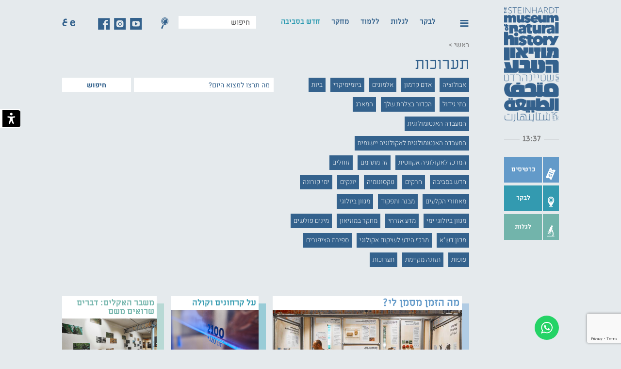

--- FILE ---
content_type: text/html; charset=UTF-8
request_url: https://smnh.tau.ac.il/tag/%D7%AA%D7%A2%D7%A8%D7%95%D7%9B%D7%95%D7%AA/
body_size: 25710
content:
<!DOCTYPE html>
<html class="" dir="rtl" lang="he-IL"  xmlns:esro="http://toptix.com" >
<head><meta charset="UTF-8"/><script>if(navigator.userAgent.match(/MSIE|Internet Explorer/i)||navigator.userAgent.match(/Trident\/7\..*?rv:11/i)){var href=document.location.href;if(!href.match(/[?&]nowprocket/)){if(href.indexOf("?")==-1){if(href.indexOf("#")==-1){document.location.href=href+"?nowprocket=1"}else{document.location.href=href.replace("#","?nowprocket=1#")}}else{if(href.indexOf("#")==-1){document.location.href=href+"&nowprocket=1"}else{document.location.href=href.replace("#","&nowprocket=1#")}}}}</script><script>(()=>{class RocketLazyLoadScripts{constructor(){this.v="1.2.6",this.triggerEvents=["keydown","mousedown","mousemove","touchmove","touchstart","touchend","wheel"],this.userEventHandler=this.t.bind(this),this.touchStartHandler=this.i.bind(this),this.touchMoveHandler=this.o.bind(this),this.touchEndHandler=this.h.bind(this),this.clickHandler=this.u.bind(this),this.interceptedClicks=[],this.interceptedClickListeners=[],this.l(this),window.addEventListener("pageshow",(t=>{this.persisted=t.persisted,this.everythingLoaded&&this.m()})),this.CSPIssue=sessionStorage.getItem("rocketCSPIssue"),document.addEventListener("securitypolicyviolation",(t=>{this.CSPIssue||"script-src-elem"!==t.violatedDirective||"data"!==t.blockedURI||(this.CSPIssue=!0,sessionStorage.setItem("rocketCSPIssue",!0))})),document.addEventListener("DOMContentLoaded",(()=>{this.k()})),this.delayedScripts={normal:[],async:[],defer:[]},this.trash=[],this.allJQueries=[]}p(t){document.hidden?t.t():(this.triggerEvents.forEach((e=>window.addEventListener(e,t.userEventHandler,{passive:!0}))),window.addEventListener("touchstart",t.touchStartHandler,{passive:!0}),window.addEventListener("mousedown",t.touchStartHandler),document.addEventListener("visibilitychange",t.userEventHandler))}_(){this.triggerEvents.forEach((t=>window.removeEventListener(t,this.userEventHandler,{passive:!0}))),document.removeEventListener("visibilitychange",this.userEventHandler)}i(t){"HTML"!==t.target.tagName&&(window.addEventListener("touchend",this.touchEndHandler),window.addEventListener("mouseup",this.touchEndHandler),window.addEventListener("touchmove",this.touchMoveHandler,{passive:!0}),window.addEventListener("mousemove",this.touchMoveHandler),t.target.addEventListener("click",this.clickHandler),this.L(t.target,!0),this.S(t.target,"onclick","rocket-onclick"),this.C())}o(t){window.removeEventListener("touchend",this.touchEndHandler),window.removeEventListener("mouseup",this.touchEndHandler),window.removeEventListener("touchmove",this.touchMoveHandler,{passive:!0}),window.removeEventListener("mousemove",this.touchMoveHandler),t.target.removeEventListener("click",this.clickHandler),this.L(t.target,!1),this.S(t.target,"rocket-onclick","onclick"),this.M()}h(){window.removeEventListener("touchend",this.touchEndHandler),window.removeEventListener("mouseup",this.touchEndHandler),window.removeEventListener("touchmove",this.touchMoveHandler,{passive:!0}),window.removeEventListener("mousemove",this.touchMoveHandler)}u(t){t.target.removeEventListener("click",this.clickHandler),this.L(t.target,!1),this.S(t.target,"rocket-onclick","onclick"),this.interceptedClicks.push(t),t.preventDefault(),t.stopPropagation(),t.stopImmediatePropagation(),this.M()}O(){window.removeEventListener("touchstart",this.touchStartHandler,{passive:!0}),window.removeEventListener("mousedown",this.touchStartHandler),this.interceptedClicks.forEach((t=>{t.target.dispatchEvent(new MouseEvent("click",{view:t.view,bubbles:!0,cancelable:!0}))}))}l(t){EventTarget.prototype.addEventListenerWPRocketBase=EventTarget.prototype.addEventListener,EventTarget.prototype.addEventListener=function(e,i,o){"click"!==e||t.windowLoaded||i===t.clickHandler||t.interceptedClickListeners.push({target:this,func:i,options:o}),(this||window).addEventListenerWPRocketBase(e,i,o)}}L(t,e){this.interceptedClickListeners.forEach((i=>{i.target===t&&(e?t.removeEventListener("click",i.func,i.options):t.addEventListener("click",i.func,i.options))})),t.parentNode!==document.documentElement&&this.L(t.parentNode,e)}D(){return new Promise((t=>{this.P?this.M=t:t()}))}C(){this.P=!0}M(){this.P=!1}S(t,e,i){t.hasAttribute&&t.hasAttribute(e)&&(event.target.setAttribute(i,event.target.getAttribute(e)),event.target.removeAttribute(e))}t(){this._(this),"loading"===document.readyState?document.addEventListener("DOMContentLoaded",this.R.bind(this)):this.R()}k(){let t=[];document.querySelectorAll("script[type=rocketlazyloadscript][data-rocket-src]").forEach((e=>{let i=e.getAttribute("data-rocket-src");if(i&&!i.startsWith("data:")){0===i.indexOf("//")&&(i=location.protocol+i);try{const o=new URL(i).origin;o!==location.origin&&t.push({src:o,crossOrigin:e.crossOrigin||"module"===e.getAttribute("data-rocket-type")})}catch(t){}}})),t=[...new Map(t.map((t=>[JSON.stringify(t),t]))).values()],this.T(t,"preconnect")}async R(){this.lastBreath=Date.now(),this.j(this),this.F(this),this.I(),this.W(),this.q(),await this.A(this.delayedScripts.normal),await this.A(this.delayedScripts.defer),await this.A(this.delayedScripts.async);try{await this.U(),await this.H(this),await this.J()}catch(t){console.error(t)}window.dispatchEvent(new Event("rocket-allScriptsLoaded")),this.everythingLoaded=!0,this.D().then((()=>{this.O()})),this.N()}W(){document.querySelectorAll("script[type=rocketlazyloadscript]").forEach((t=>{t.hasAttribute("data-rocket-src")?t.hasAttribute("async")&&!1!==t.async?this.delayedScripts.async.push(t):t.hasAttribute("defer")&&!1!==t.defer||"module"===t.getAttribute("data-rocket-type")?this.delayedScripts.defer.push(t):this.delayedScripts.normal.push(t):this.delayedScripts.normal.push(t)}))}async B(t){if(await this.G(),!0!==t.noModule||!("noModule"in HTMLScriptElement.prototype))return new Promise((e=>{let i;function o(){(i||t).setAttribute("data-rocket-status","executed"),e()}try{if(navigator.userAgent.indexOf("Firefox/")>0||""===navigator.vendor||this.CSPIssue)i=document.createElement("script"),[...t.attributes].forEach((t=>{let e=t.nodeName;"type"!==e&&("data-rocket-type"===e&&(e="type"),"data-rocket-src"===e&&(e="src"),i.setAttribute(e,t.nodeValue))})),t.text&&(i.text=t.text),i.hasAttribute("src")?(i.addEventListener("load",o),i.addEventListener("error",(function(){i.setAttribute("data-rocket-status","failed-network"),e()})),setTimeout((()=>{i.isConnected||e()}),1)):(i.text=t.text,o()),t.parentNode.replaceChild(i,t);else{const i=t.getAttribute("data-rocket-type"),s=t.getAttribute("data-rocket-src");i?(t.type=i,t.removeAttribute("data-rocket-type")):t.removeAttribute("type"),t.addEventListener("load",o),t.addEventListener("error",(i=>{this.CSPIssue&&i.target.src.startsWith("data:")?(console.log("WPRocket: data-uri blocked by CSP -> fallback"),t.removeAttribute("src"),this.B(t).then(e)):(t.setAttribute("data-rocket-status","failed-network"),e())})),s?(t.removeAttribute("data-rocket-src"),t.src=s):t.src="data:text/javascript;base64,"+window.btoa(unescape(encodeURIComponent(t.text)))}}catch(i){t.setAttribute("data-rocket-status","failed-transform"),e()}}));t.setAttribute("data-rocket-status","skipped")}async A(t){const e=t.shift();return e&&e.isConnected?(await this.B(e),this.A(t)):Promise.resolve()}q(){this.T([...this.delayedScripts.normal,...this.delayedScripts.defer,...this.delayedScripts.async],"preload")}T(t,e){var i=document.createDocumentFragment();t.forEach((t=>{const o=t.getAttribute&&t.getAttribute("data-rocket-src")||t.src;if(o&&!o.startsWith("data:")){const s=document.createElement("link");s.href=o,s.rel=e,"preconnect"!==e&&(s.as="script"),t.getAttribute&&"module"===t.getAttribute("data-rocket-type")&&(s.crossOrigin=!0),t.crossOrigin&&(s.crossOrigin=t.crossOrigin),t.integrity&&(s.integrity=t.integrity),i.appendChild(s),this.trash.push(s)}})),document.head.appendChild(i)}j(t){let e={};function i(i,o){return e[o].eventsToRewrite.indexOf(i)>=0&&!t.everythingLoaded?"rocket-"+i:i}function o(t,o){!function(t){e[t]||(e[t]={originalFunctions:{add:t.addEventListener,remove:t.removeEventListener},eventsToRewrite:[]},t.addEventListener=function(){arguments[0]=i(arguments[0],t),e[t].originalFunctions.add.apply(t,arguments)},t.removeEventListener=function(){arguments[0]=i(arguments[0],t),e[t].originalFunctions.remove.apply(t,arguments)})}(t),e[t].eventsToRewrite.push(o)}function s(e,i){let o=e[i];e[i]=null,Object.defineProperty(e,i,{get:()=>o||function(){},set(s){t.everythingLoaded?o=s:e["rocket"+i]=o=s}})}o(document,"DOMContentLoaded"),o(window,"DOMContentLoaded"),o(window,"load"),o(window,"pageshow"),o(document,"readystatechange"),s(document,"onreadystatechange"),s(window,"onload"),s(window,"onpageshow");try{Object.defineProperty(document,"readyState",{get:()=>t.rocketReadyState,set(e){t.rocketReadyState=e},configurable:!0}),document.readyState="loading"}catch(t){console.log("WPRocket DJE readyState conflict, bypassing")}}F(t){let e;function i(e){return t.everythingLoaded?e:e.split(" ").map((t=>"load"===t||0===t.indexOf("load.")?"rocket-jquery-load":t)).join(" ")}function o(o){function s(t){const e=o.fn[t];o.fn[t]=o.fn.init.prototype[t]=function(){return this[0]===window&&("string"==typeof arguments[0]||arguments[0]instanceof String?arguments[0]=i(arguments[0]):"object"==typeof arguments[0]&&Object.keys(arguments[0]).forEach((t=>{const e=arguments[0][t];delete arguments[0][t],arguments[0][i(t)]=e}))),e.apply(this,arguments),this}}o&&o.fn&&!t.allJQueries.includes(o)&&(o.fn.ready=o.fn.init.prototype.ready=function(e){return t.domReadyFired?e.bind(document)(o):document.addEventListener("rocket-DOMContentLoaded",(()=>e.bind(document)(o))),o([])},s("on"),s("one"),t.allJQueries.push(o)),e=o}o(window.jQuery),Object.defineProperty(window,"jQuery",{get:()=>e,set(t){o(t)}})}async H(t){const e=document.querySelector("script[data-webpack]");e&&(await async function(){return new Promise((t=>{e.addEventListener("load",t),e.addEventListener("error",t)}))}(),await t.K(),await t.H(t))}async U(){this.domReadyFired=!0;try{document.readyState="interactive"}catch(t){}await this.G(),document.dispatchEvent(new Event("rocket-readystatechange")),await this.G(),document.rocketonreadystatechange&&document.rocketonreadystatechange(),await this.G(),document.dispatchEvent(new Event("rocket-DOMContentLoaded")),await this.G(),window.dispatchEvent(new Event("rocket-DOMContentLoaded"))}async J(){try{document.readyState="complete"}catch(t){}await this.G(),document.dispatchEvent(new Event("rocket-readystatechange")),await this.G(),document.rocketonreadystatechange&&document.rocketonreadystatechange(),await this.G(),window.dispatchEvent(new Event("rocket-load")),await this.G(),window.rocketonload&&window.rocketonload(),await this.G(),this.allJQueries.forEach((t=>t(window).trigger("rocket-jquery-load"))),await this.G();const t=new Event("rocket-pageshow");t.persisted=this.persisted,window.dispatchEvent(t),await this.G(),window.rocketonpageshow&&window.rocketonpageshow({persisted:this.persisted}),this.windowLoaded=!0}m(){document.onreadystatechange&&document.onreadystatechange(),window.onload&&window.onload(),window.onpageshow&&window.onpageshow({persisted:this.persisted})}I(){const t=new Map;document.write=document.writeln=function(e){const i=document.currentScript;i||console.error("WPRocket unable to document.write this: "+e);const o=document.createRange(),s=i.parentElement;let n=t.get(i);void 0===n&&(n=i.nextSibling,t.set(i,n));const c=document.createDocumentFragment();o.setStart(c,0),c.appendChild(o.createContextualFragment(e)),s.insertBefore(c,n)}}async G(){Date.now()-this.lastBreath>45&&(await this.K(),this.lastBreath=Date.now())}async K(){return document.hidden?new Promise((t=>setTimeout(t))):new Promise((t=>requestAnimationFrame(t)))}N(){this.trash.forEach((t=>t.remove()))}static run(){const t=new RocketLazyLoadScripts;t.p(t)}}RocketLazyLoadScripts.run()})();</script>
    
    <link rel="shortcut icon" href="https://smnh.tau.ac.il/static//images/favicon.png">

    
     <meta name="google-site-verification" content="Qh7HjWhgWqljmflmACxnbDJ82M85MsRewHTj6LJVEQY" />

<meta name="facebook-domain-verification" content="9g03wc3wngsbrowwf5dv4qej1rl0f9" />
    
    <meta http-equiv="X-UA-Compatible" content="IE=edge">
    <style>
    @font-face {
  font-family: 'Heebo';
  font-weight: 300;
   font-display: swap;
  src: url("https://smnh.tau.ac.il/static/fonts/v6/Heebo-Light.ttf") format("truetype");
}
    @font-face {
  font-family: 'Heebo';
  font-weight: 400;
   font-display: swap;
  src: url("https://smnh.tau.ac.il/static/fonts/v6/Heebo-Regular.ttf") format("truetype");
}
    @font-face {
  font-family: 'Heebo';
  font-weight: 500;
   font-display: swap;
  src: url("https://smnh.tau.ac.il/static/fonts/v6/Heebo-Medium.ttf") format("truetype");
}
    @font-face {
  font-family: 'Heebo';
  font-weight:700;
   font-display: swap;
  src: url("https://smnh.tau.ac.il/static/fonts/v6/Heebo-Bold.ttf") format("truetype");
}
    @font-face {
  font-family: 'Miriam Libre';
  font-weight:400;
   font-display: swap;
  src: url("https://smnh.tau.ac.il/static/fonts/v6/MiriamLibre-Regular.ttf") format("truetype");
}
    @font-face {
  font-family: 'Miriam Libre';
  font-weight:700;
   font-display: swap;
  src: url("https://smnh.tau.ac.il/static/fonts/v6/MiriamLibre-Bold.ttf") format("truetype");
}
 
</style>
        <meta name="viewport" content="width=device-width, initial-scale=1.0, maximum-scale=1.0, user-scalable=no">
    <link data-minify="1" rel="stylesheet" type="text/css" media="all" href="https://smnh.tau.ac.il/wp-content/cache/min/1/static/css/common.css?ver=1768749658"/>        <style type="text/css">
    /*!
 *  Font Awesome 4.7.0 by @davegandy - http://fontawesome.io - @fontawesome
 *  License - http://fontawesome.io/license (Font: SIL OFL 1.1, CSS: MIT License)
 */@font-face{font-family:'FontAwesome';
             src:url('https://smnh.tau.ac.il/static//fonts/fontawesome-webfont.eot?v=4.7.0');src:url('https://smnh.tau.ac.il/static//fonts/fontawesome-webfont.eot?#iefix&v=4.7.0') format('embedded-opentype'),
                 url('https://smnh.tau.ac.il/static//fonts/fontawesome-webfont.woff2?v=4.7.0') format('woff2'),
                 url('https://smnh.tau.ac.il/static//fonts/fontawesome-webfont.woff?v=4.7.0') format('woff'),url('https://smnh.tau.ac.il/static//fonts/fontawesome-webfont.ttf?v=4.7.0') format('truetype'),
                 url('https://smnh.tau.ac.il/static//fonts/fontawesome-webfont.svg?v=4.7.0#fontawesomeregular') format('svg');font-weight:normal;font-style:normal}
.fa{
   
   font:normal normal normal 14px/1 FontAwesome;
   
   font-size:inherit;text-rendering:auto;-webkit-font-smoothing:antialiased;-moz-osx-font-smoothing:grayscale}

@font-face {
    font-family: 'NM_Icons';
    src: url('https://smnh.tau.ac.il/static//fonts/v5/NM_Icons-Regular.eot');
    src: url('https://smnh.tau.ac.il/static//fonts/v5/NM_Icons-Regular.eot?#iefix') format('embedded-opentype'),
        url('https://smnh.tau.ac.il/static//fonts/v5/NM_Icons-Regular.woff2') format('woff2'),
        url('https://smnh.tau.ac.il/static//fonts/v5/NM_Icons-Regular.woff') format('woff');
    font-weight: normal;
    font-style: normal;
        text-rendering: auto;
    -webkit-font-smoothing: antialiased;
    -moz-osx-font-smoothing: grayscale;
}



    </style>
    <meta name="copyright" content="© כל הזכויות שמורות לאוניברסיטת ת”א" />
    <title>תערוכות - מוזיאון הטבע ע&quot;ש שטיינהרדט</title>    <script type="text/javascript">
        var woData = {
            homeURL: 'https://smnh.tau.ac.il',
            staticURL: 'https://smnh.tau.ac.il/static/',
            nlThanktou: 'https://smnh.tau.ac.il/%d7%aa%d7%95%d7%93%d7%94-%d7%a0%d7%a8%d7%a9%d7%9e%d7%aa-%d7%91%d7%94%d7%a6%d7%9c%d7%97%d7%94-%d7%9c%d7%a8%d7%a9%d7%99%d7%9e%d7%aa-%d7%94%d7%aa%d7%a4%d7%95%d7%a6%d7%94-%d7%a9%d7%9c%d7%a0%d7%95/',
            ajaxURL:'https://smnh.tau.ac.il/ajax',
            collection_search: 'https://smnh.tau.ac.il/paleoclimate/',
        };

  
        var woCurrentLanguage = 'he';
        var woIsFront = false;
        var woIsAutoSlide = false;
        var woIsAutoColors = false;
        var woIsRtl = true;
        var woBaseUrl = 'https://smnh.tau.ac.il/static/';
        var woCurrentTemplate = 'https://smnh.tau.ac.il/static/';
        var woEventsBase='https://smnh.tau.ac.il/mw_event/?lang=he';
        var woLang='he';
    </script><meta name='robots' content='index, follow, max-image-preview:large, max-snippet:-1, max-video-preview:-1' />
	<style>img:is([sizes="auto" i], [sizes^="auto," i]) { contain-intrinsic-size: 3000px 1500px }</style>
	
	<!-- This site is optimized with the Yoast SEO plugin v24.8.1 - https://yoast.com/wordpress/plugins/seo/ -->
	<meta name="description" content="תגית תערוכות במוזיאון הטבע על שם שטיינהרדט מכילה את רשימת התערוכות הפעילות במוזיאון בימים אלה." />
	<link rel="canonical" href="https://smnh.tau.ac.il/tag/תערוכות/" />
	<meta property="og:locale" content="he_IL" />
	<meta property="og:type" content="article" />
	<meta property="og:title" content="תערוכות - מוזיאון הטבע ע&quot;ש שטיינהרדט" />
	<meta property="og:description" content="תגית תערוכות במוזיאון הטבע על שם שטיינהרדט מכילה את רשימת התערוכות הפעילות במוזיאון בימים אלה." />
	<meta property="og:url" content="https://smnh.tau.ac.il/tag/תערוכות/" />
	<meta property="og:site_name" content="מוזיאון הטבע ע&quot;ש שטיינהרדט" />
	<meta property="og:image" content="https://smnh.tau.ac.il/wp-content/uploads/2022/11/גודל-תמונות-לסליידר.jpg" />
	<meta property="og:image:width" content="400" />
	<meta property="og:image:height" content="400" />
	<meta property="og:image:type" content="image/jpeg" />
	<meta name="twitter:card" content="summary_large_image" />
	<meta name="twitter:image" content="https://smnh.tau.ac.il/wp-content/uploads/2022/11/גודל-תמונות-לסליידר.jpg" />
	<script type="application/ld+json" class="yoast-schema-graph">{"@context":"https://schema.org","@graph":[{"@type":"CollectionPage","@id":"https://smnh.tau.ac.il/tag/%d7%aa%d7%a2%d7%a8%d7%95%d7%9b%d7%95%d7%aa/","url":"https://smnh.tau.ac.il/tag/%d7%aa%d7%a2%d7%a8%d7%95%d7%9b%d7%95%d7%aa/","name":"תערוכות - מוזיאון הטבע ע&quot;ש שטיינהרדט","isPartOf":{"@id":"https://smnh.tau.ac.il/#website"},"description":"תגית תערוכות במוזיאון הטבע על שם שטיינהרדט מכילה את רשימת התערוכות הפעילות במוזיאון בימים אלה.","inLanguage":"he-IL"},{"@type":"WebSite","@id":"https://smnh.tau.ac.il/#website","url":"https://smnh.tau.ac.il/","name":"מוזיאון הטבע ע&quot;ש שטיינהרדט","description":"","publisher":{"@id":"https://smnh.tau.ac.il/#organization"},"potentialAction":[{"@type":"SearchAction","target":{"@type":"EntryPoint","urlTemplate":"https://smnh.tau.ac.il/?s={search_term_string}"},"query-input":{"@type":"PropertyValueSpecification","valueRequired":true,"valueName":"search_term_string"}}],"inLanguage":"he-IL"},{"@type":"Organization","@id":"https://smnh.tau.ac.il/#organization","name":"מוזיאון הטבע ע&quot;ש שטיינהרדט","url":"https://smnh.tau.ac.il/","logo":{"@type":"ImageObject","inLanguage":"he-IL","@id":"https://smnh.tau.ac.il/#/schema/logo/image/","url":"https://smnh.tau.ac.il/wp-content/uploads/2019/05/logo.png","contentUrl":"https://smnh.tau.ac.il/wp-content/uploads/2019/05/logo.png","width":250,"height":522,"caption":"מוזיאון הטבע ע&quot;ש שטיינהרדט"},"image":{"@id":"https://smnh.tau.ac.il/#/schema/logo/image/"}}]}</script>
	<!-- / Yoast SEO plugin. -->



<link rel="alternate" type="application/rss+xml" title="מוזיאון הטבע ע&quot;ש שטיינהרדט &laquo; פיד מהתגית תערוכות" href="https://smnh.tau.ac.il/tag/%d7%aa%d7%a2%d7%a8%d7%95%d7%9b%d7%95%d7%aa/feed/" />
<style id='wp-emoji-styles-inline-css' type='text/css'>

	img.wp-smiley, img.emoji {
		display: inline !important;
		border: none !important;
		box-shadow: none !important;
		height: 1em !important;
		width: 1em !important;
		margin: 0 0.07em !important;
		vertical-align: -0.1em !important;
		background: none !important;
		padding: 0 !important;
	}
</style>
<style id='classic-theme-styles-inline-css' type='text/css'>
/*! This file is auto-generated */
.wp-block-button__link{color:#fff;background-color:#32373c;border-radius:9999px;box-shadow:none;text-decoration:none;padding:calc(.667em + 2px) calc(1.333em + 2px);font-size:1.125em}.wp-block-file__button{background:#32373c;color:#fff;text-decoration:none}
</style>
<style id='global-styles-inline-css' type='text/css'>
:root{--wp--preset--aspect-ratio--square: 1;--wp--preset--aspect-ratio--4-3: 4/3;--wp--preset--aspect-ratio--3-4: 3/4;--wp--preset--aspect-ratio--3-2: 3/2;--wp--preset--aspect-ratio--2-3: 2/3;--wp--preset--aspect-ratio--16-9: 16/9;--wp--preset--aspect-ratio--9-16: 9/16;--wp--preset--color--black: #000000;--wp--preset--color--cyan-bluish-gray: #abb8c3;--wp--preset--color--white: #ffffff;--wp--preset--color--pale-pink: #f78da7;--wp--preset--color--vivid-red: #cf2e2e;--wp--preset--color--luminous-vivid-orange: #ff6900;--wp--preset--color--luminous-vivid-amber: #fcb900;--wp--preset--color--light-green-cyan: #7bdcb5;--wp--preset--color--vivid-green-cyan: #00d084;--wp--preset--color--pale-cyan-blue: #8ed1fc;--wp--preset--color--vivid-cyan-blue: #0693e3;--wp--preset--color--vivid-purple: #9b51e0;--wp--preset--gradient--vivid-cyan-blue-to-vivid-purple: linear-gradient(135deg,rgba(6,147,227,1) 0%,rgb(155,81,224) 100%);--wp--preset--gradient--light-green-cyan-to-vivid-green-cyan: linear-gradient(135deg,rgb(122,220,180) 0%,rgb(0,208,130) 100%);--wp--preset--gradient--luminous-vivid-amber-to-luminous-vivid-orange: linear-gradient(135deg,rgba(252,185,0,1) 0%,rgba(255,105,0,1) 100%);--wp--preset--gradient--luminous-vivid-orange-to-vivid-red: linear-gradient(135deg,rgba(255,105,0,1) 0%,rgb(207,46,46) 100%);--wp--preset--gradient--very-light-gray-to-cyan-bluish-gray: linear-gradient(135deg,rgb(238,238,238) 0%,rgb(169,184,195) 100%);--wp--preset--gradient--cool-to-warm-spectrum: linear-gradient(135deg,rgb(74,234,220) 0%,rgb(151,120,209) 20%,rgb(207,42,186) 40%,rgb(238,44,130) 60%,rgb(251,105,98) 80%,rgb(254,248,76) 100%);--wp--preset--gradient--blush-light-purple: linear-gradient(135deg,rgb(255,206,236) 0%,rgb(152,150,240) 100%);--wp--preset--gradient--blush-bordeaux: linear-gradient(135deg,rgb(254,205,165) 0%,rgb(254,45,45) 50%,rgb(107,0,62) 100%);--wp--preset--gradient--luminous-dusk: linear-gradient(135deg,rgb(255,203,112) 0%,rgb(199,81,192) 50%,rgb(65,88,208) 100%);--wp--preset--gradient--pale-ocean: linear-gradient(135deg,rgb(255,245,203) 0%,rgb(182,227,212) 50%,rgb(51,167,181) 100%);--wp--preset--gradient--electric-grass: linear-gradient(135deg,rgb(202,248,128) 0%,rgb(113,206,126) 100%);--wp--preset--gradient--midnight: linear-gradient(135deg,rgb(2,3,129) 0%,rgb(40,116,252) 100%);--wp--preset--font-size--small: 13px;--wp--preset--font-size--medium: 20px;--wp--preset--font-size--large: 36px;--wp--preset--font-size--x-large: 42px;--wp--preset--spacing--20: 0.44rem;--wp--preset--spacing--30: 0.67rem;--wp--preset--spacing--40: 1rem;--wp--preset--spacing--50: 1.5rem;--wp--preset--spacing--60: 2.25rem;--wp--preset--spacing--70: 3.38rem;--wp--preset--spacing--80: 5.06rem;--wp--preset--shadow--natural: 6px 6px 9px rgba(0, 0, 0, 0.2);--wp--preset--shadow--deep: 12px 12px 50px rgba(0, 0, 0, 0.4);--wp--preset--shadow--sharp: 6px 6px 0px rgba(0, 0, 0, 0.2);--wp--preset--shadow--outlined: 6px 6px 0px -3px rgba(255, 255, 255, 1), 6px 6px rgba(0, 0, 0, 1);--wp--preset--shadow--crisp: 6px 6px 0px rgba(0, 0, 0, 1);}:where(.is-layout-flex){gap: 0.5em;}:where(.is-layout-grid){gap: 0.5em;}body .is-layout-flex{display: flex;}.is-layout-flex{flex-wrap: wrap;align-items: center;}.is-layout-flex > :is(*, div){margin: 0;}body .is-layout-grid{display: grid;}.is-layout-grid > :is(*, div){margin: 0;}:where(.wp-block-columns.is-layout-flex){gap: 2em;}:where(.wp-block-columns.is-layout-grid){gap: 2em;}:where(.wp-block-post-template.is-layout-flex){gap: 1.25em;}:where(.wp-block-post-template.is-layout-grid){gap: 1.25em;}.has-black-color{color: var(--wp--preset--color--black) !important;}.has-cyan-bluish-gray-color{color: var(--wp--preset--color--cyan-bluish-gray) !important;}.has-white-color{color: var(--wp--preset--color--white) !important;}.has-pale-pink-color{color: var(--wp--preset--color--pale-pink) !important;}.has-vivid-red-color{color: var(--wp--preset--color--vivid-red) !important;}.has-luminous-vivid-orange-color{color: var(--wp--preset--color--luminous-vivid-orange) !important;}.has-luminous-vivid-amber-color{color: var(--wp--preset--color--luminous-vivid-amber) !important;}.has-light-green-cyan-color{color: var(--wp--preset--color--light-green-cyan) !important;}.has-vivid-green-cyan-color{color: var(--wp--preset--color--vivid-green-cyan) !important;}.has-pale-cyan-blue-color{color: var(--wp--preset--color--pale-cyan-blue) !important;}.has-vivid-cyan-blue-color{color: var(--wp--preset--color--vivid-cyan-blue) !important;}.has-vivid-purple-color{color: var(--wp--preset--color--vivid-purple) !important;}.has-black-background-color{background-color: var(--wp--preset--color--black) !important;}.has-cyan-bluish-gray-background-color{background-color: var(--wp--preset--color--cyan-bluish-gray) !important;}.has-white-background-color{background-color: var(--wp--preset--color--white) !important;}.has-pale-pink-background-color{background-color: var(--wp--preset--color--pale-pink) !important;}.has-vivid-red-background-color{background-color: var(--wp--preset--color--vivid-red) !important;}.has-luminous-vivid-orange-background-color{background-color: var(--wp--preset--color--luminous-vivid-orange) !important;}.has-luminous-vivid-amber-background-color{background-color: var(--wp--preset--color--luminous-vivid-amber) !important;}.has-light-green-cyan-background-color{background-color: var(--wp--preset--color--light-green-cyan) !important;}.has-vivid-green-cyan-background-color{background-color: var(--wp--preset--color--vivid-green-cyan) !important;}.has-pale-cyan-blue-background-color{background-color: var(--wp--preset--color--pale-cyan-blue) !important;}.has-vivid-cyan-blue-background-color{background-color: var(--wp--preset--color--vivid-cyan-blue) !important;}.has-vivid-purple-background-color{background-color: var(--wp--preset--color--vivid-purple) !important;}.has-black-border-color{border-color: var(--wp--preset--color--black) !important;}.has-cyan-bluish-gray-border-color{border-color: var(--wp--preset--color--cyan-bluish-gray) !important;}.has-white-border-color{border-color: var(--wp--preset--color--white) !important;}.has-pale-pink-border-color{border-color: var(--wp--preset--color--pale-pink) !important;}.has-vivid-red-border-color{border-color: var(--wp--preset--color--vivid-red) !important;}.has-luminous-vivid-orange-border-color{border-color: var(--wp--preset--color--luminous-vivid-orange) !important;}.has-luminous-vivid-amber-border-color{border-color: var(--wp--preset--color--luminous-vivid-amber) !important;}.has-light-green-cyan-border-color{border-color: var(--wp--preset--color--light-green-cyan) !important;}.has-vivid-green-cyan-border-color{border-color: var(--wp--preset--color--vivid-green-cyan) !important;}.has-pale-cyan-blue-border-color{border-color: var(--wp--preset--color--pale-cyan-blue) !important;}.has-vivid-cyan-blue-border-color{border-color: var(--wp--preset--color--vivid-cyan-blue) !important;}.has-vivid-purple-border-color{border-color: var(--wp--preset--color--vivid-purple) !important;}.has-vivid-cyan-blue-to-vivid-purple-gradient-background{background: var(--wp--preset--gradient--vivid-cyan-blue-to-vivid-purple) !important;}.has-light-green-cyan-to-vivid-green-cyan-gradient-background{background: var(--wp--preset--gradient--light-green-cyan-to-vivid-green-cyan) !important;}.has-luminous-vivid-amber-to-luminous-vivid-orange-gradient-background{background: var(--wp--preset--gradient--luminous-vivid-amber-to-luminous-vivid-orange) !important;}.has-luminous-vivid-orange-to-vivid-red-gradient-background{background: var(--wp--preset--gradient--luminous-vivid-orange-to-vivid-red) !important;}.has-very-light-gray-to-cyan-bluish-gray-gradient-background{background: var(--wp--preset--gradient--very-light-gray-to-cyan-bluish-gray) !important;}.has-cool-to-warm-spectrum-gradient-background{background: var(--wp--preset--gradient--cool-to-warm-spectrum) !important;}.has-blush-light-purple-gradient-background{background: var(--wp--preset--gradient--blush-light-purple) !important;}.has-blush-bordeaux-gradient-background{background: var(--wp--preset--gradient--blush-bordeaux) !important;}.has-luminous-dusk-gradient-background{background: var(--wp--preset--gradient--luminous-dusk) !important;}.has-pale-ocean-gradient-background{background: var(--wp--preset--gradient--pale-ocean) !important;}.has-electric-grass-gradient-background{background: var(--wp--preset--gradient--electric-grass) !important;}.has-midnight-gradient-background{background: var(--wp--preset--gradient--midnight) !important;}.has-small-font-size{font-size: var(--wp--preset--font-size--small) !important;}.has-medium-font-size{font-size: var(--wp--preset--font-size--medium) !important;}.has-large-font-size{font-size: var(--wp--preset--font-size--large) !important;}.has-x-large-font-size{font-size: var(--wp--preset--font-size--x-large) !important;}
:where(.wp-block-post-template.is-layout-flex){gap: 1.25em;}:where(.wp-block-post-template.is-layout-grid){gap: 1.25em;}
:where(.wp-block-columns.is-layout-flex){gap: 2em;}:where(.wp-block-columns.is-layout-grid){gap: 2em;}
:root :where(.wp-block-pullquote){font-size: 1.5em;line-height: 1.6;}
</style>
<link data-minify="1" rel='stylesheet' id='khac_plugin-front-css' href='https://smnh.tau.ac.il/wp-content/cache/min/1/wp-content/plugins/wp-kh-accessibility/assets/css/rsvp_accessibility.css?ver=1768749635' type='text/css' media='all' />
<script type="text/javascript" src="https://smnh.tau.ac.il/wp-includes/js/jquery/jquery.min.js?ver=3.7.1" id="jquery-core-js"></script>
<script type="text/javascript" src="https://smnh.tau.ac.il/wp-includes/js/jquery/jquery-migrate.min.js?ver=3.4.1" id="jquery-migrate-js"></script>
<link rel="https://api.w.org/" href="https://smnh.tau.ac.il/wp-json/" /><link rel="alternate" title="JSON" type="application/json" href="https://smnh.tau.ac.il/wp-json/wp/v2/tags/297" /><style>
.article_body_event.desktop > div.full {
    line-clamp: unset !important;
    -webkit-line-clamp: unset !important;
}
</style><noscript><style id="rocket-lazyload-nojs-css">.rll-youtube-player, [data-lazy-src]{display:none !important;}</style></noscript>    <meta name="generator" content="RSVPTeam using WordPress">
  <script type="rocketlazyloadscript">
  (function(i,s,o,g,r,a,m){i['GoogleAnalyticsObject']=r;i[r]=i[r]||function(){
  (i[r].q=i[r].q||[]).push(arguments)},i[r].l=1*new Date();a=s.createElement(o),
  m=s.getElementsByTagName(o)[0];a.async=1;a.src=g;m.parentNode.insertBefore(a,m)
  })(window,document,'script','//www.google-analytics.com/analytics.js','ga');
  
  ga('create', 'UA-118068912-1', 'auto');
  ga('send', 'pageview');
</script>
<!-- Facebook Pixel Code -->
<script type="rocketlazyloadscript">
  !function(f,b,e,v,n,t,s)
  {if(f.fbq)return;n=f.fbq=function(){n.callMethod?
  n.callMethod.apply(n,arguments):n.queue.push(arguments)};
  if(!f._fbq)f._fbq=n;n.push=n;n.loaded=!0;n.version='2.0';
  n.queue=[];t=b.createElement(e);t.async=!0;
  t.src=v;s=b.getElementsByTagName(e)[0];
  s.parentNode.insertBefore(t,s)}(window, document,'script',
  'https://connect.facebook.net/en_US/fbevents.js');
  fbq('init', '1705211169559270');
  fbq('track', 'PageView');
</script>
<noscript><img height="1" width="1" style="display:none"
  src="https://www.facebook.com/tr?id=1705211169559270&ev=PageView&noscript=1"
/></noscript>
<!-- End Facebook Pixel Code -->
 
 

 
<!-- Google Tag Manager -->
<script type="rocketlazyloadscript">(function(w,d,s,l,i){w[l]=w[l]||[];w[l].push({'gtm.start':
new Date().getTime(),event:'gtm.js'});var f=d.getElementsByTagName(s)[0],
j=d.createElement(s),dl=l!='dataLayer'?'&l='+l:'';j.async=true;j.src=
'https://www.googletagmanager.com/gtm.js?id='+i+dl;f.parentNode.insertBefore(j,f);
})(window,document,'script','dataLayer','GTM-WWNL744');</script>
<!-- End Google Tag Manager -->


 
<meta name="generator" content="WP Rocket 3.17.4" data-wpr-features="wpr_delay_js wpr_defer_js wpr_minify_js wpr_lazyload_images wpr_minify_css wpr_desktop" /></head>
<body class="rtl archive tag tag-297 blue smnh_inner_page ">
 <!-- Google Tag Manager (noscript) -->
<noscript><iframe src="https://www.googletagmanager.com/ns.html?id=GTM-WWNL744"
height="0" width="0" style="display:none;visibility:hidden"></iframe></noscript>
<!-- End Google Tag Manager (noscript) -->
<div data-rocket-location-hash="b9c4482196a15e9e76275fe3209c2ee3" class="khac-access-wrap"><button id="accessmenu" accesskey="0" title="Press to open accessiblity menu"  class="toggle-access-mode"> <i class="acc-accessbility-desktop" aria-hidden="true"><svg width="37px" height="35px" viewBox="0 0 37 35" version="1.1" xmlns="http://www.w3.org/2000/svg" xmlns:xlink="http://www.w3.org/1999/xlink">
                                                           
                                                            <g id="Symbols" stroke="none" stroke-width="1" fill="none" fill-rule="evenodd">
                                                                <g id="header-big-header" transform="translate(0.000000, -8.000000)" fill="#FFFFFF">
                                                                    <g id="header/big-header">
                                                                        <g id="Group-11">
                                                                            <path d="M0,11.9978926 C0,9.78991749 1.79740654,8 4.00285246,8 L36.75,8 L36.75,43 L4.00285246,43 C1.79213809,43 0,41.2162267 0,39.0021074 L0,11.9978926 Z M18.4792073,13.25 C17.0090176,13.25 15.8233807,14.4830623 15.8233807,15.9058266 C15.8233807,17.3760163 17.0090176,18.5616531 18.4792073,18.5616531 C19.949397,18.5616531 21.1350338,17.3760163 21.1350338,15.9058266 C21.1350338,14.4356369 19.949397,13.25 18.4792073,13.25 Z M15.8233807,35.3438782 L18.0525028,30.5671881 C18.2882068,30.0621081 18.6716323,30.0542598 18.9090006,30.5494592 L21.2298848,35.3913037 C21.4195867,35.9129839 21.9412669,36.1975368 22.4629471,36.1975368 C22.652649,36.1975368 22.8423509,36.1501113 23.0320528,36.0552603 C23.6960094,35.723282 24.0279878,34.917049 23.6960094,34.2056668 C23.6960094,34.2056668 22.184787,30.4244145 21.7105323,28.2428426 C21.5208304,27.4840351 21.4259795,25.4447397 21.378554,24.4962302 C21.3311285,24.1642519 21.5682559,23.879699 21.8528087,23.7848481 L25.4917847,23.1272842 C26.2031668,22.9375823 26.6299961,22.1313492 26.4402942,21.4199671 C26.2505923,20.708585 25.4443592,20.2817557 24.7329771,20.4714576 C24.7329771,20.4714576 20.3762262,21.1290215 18.4792073,21.1290215 C16.5821883,21.1290215 12.3202884,20.5188831 12.3202884,20.5188831 C11.6089063,20.3291812 10.8026732,20.6611595 10.5655458,21.3725416 C10.3284185,22.0839238 10.7552477,22.8901568 11.5140553,23.1272842 L15.2004568,23.7374226 C15.4850096,23.8322735 15.6747115,24.1168264 15.6747115,24.4488047 C15.627286,25.3973142 15.5324351,27.4366096 15.3427332,28.1954172 C14.8684785,30.376989 13.3572561,34.1582414 13.3572561,34.1582414 C13.0252777,34.8696235 13.3098306,35.6758565 14.0212127,36.0078349 C14.2109146,36.1026858 14.4006165,36.1501113 14.5903184,36.1501113 C15.1119986,36.1501113 15.5862533,35.8655584 15.8233807,35.3438782 Z" id="eccesibility-icon" transform="translate(18.375000, 25.500000) scale(-1, 1) translate(-18.375000, -25.500000) "></path>
                                                                        </g>
                                                                    </g>
                                                                </g>
                                                            </g>
                                                        </svg></i> <i class="acc-accessbility-mobile" aria-hidden="true"><svg width="37px" height="35px" viewBox="0 0 37 35" version="1.1" xmlns="http://www.w3.org/2000/svg" xmlns:xlink="http://www.w3.org/1999/xlink">
                                                           
                                                            <g id="Symbols" stroke="none" stroke-width="1" fill="none" fill-rule="evenodd">
                                                                <g id="header-big-header" transform="translate(0.000000, -8.000000)" fill="#FFFFFF">
                                                                    <g id="header/big-header">
                                                                        <g id="Group-11">
                                                                            <path d="M0,11.9978926 C0,9.78991749 1.79740654,8 4.00285246,8 L36.75,8 L36.75,43 L4.00285246,43 C1.79213809,43 0,41.2162267 0,39.0021074 L0,11.9978926 Z M18.4792073,13.25 C17.0090176,13.25 15.8233807,14.4830623 15.8233807,15.9058266 C15.8233807,17.3760163 17.0090176,18.5616531 18.4792073,18.5616531 C19.949397,18.5616531 21.1350338,17.3760163 21.1350338,15.9058266 C21.1350338,14.4356369 19.949397,13.25 18.4792073,13.25 Z M15.8233807,35.3438782 L18.0525028,30.5671881 C18.2882068,30.0621081 18.6716323,30.0542598 18.9090006,30.5494592 L21.2298848,35.3913037 C21.4195867,35.9129839 21.9412669,36.1975368 22.4629471,36.1975368 C22.652649,36.1975368 22.8423509,36.1501113 23.0320528,36.0552603 C23.6960094,35.723282 24.0279878,34.917049 23.6960094,34.2056668 C23.6960094,34.2056668 22.184787,30.4244145 21.7105323,28.2428426 C21.5208304,27.4840351 21.4259795,25.4447397 21.378554,24.4962302 C21.3311285,24.1642519 21.5682559,23.879699 21.8528087,23.7848481 L25.4917847,23.1272842 C26.2031668,22.9375823 26.6299961,22.1313492 26.4402942,21.4199671 C26.2505923,20.708585 25.4443592,20.2817557 24.7329771,20.4714576 C24.7329771,20.4714576 20.3762262,21.1290215 18.4792073,21.1290215 C16.5821883,21.1290215 12.3202884,20.5188831 12.3202884,20.5188831 C11.6089063,20.3291812 10.8026732,20.6611595 10.5655458,21.3725416 C10.3284185,22.0839238 10.7552477,22.8901568 11.5140553,23.1272842 L15.2004568,23.7374226 C15.4850096,23.8322735 15.6747115,24.1168264 15.6747115,24.4488047 C15.627286,25.3973142 15.5324351,27.4366096 15.3427332,28.1954172 C14.8684785,30.376989 13.3572561,34.1582414 13.3572561,34.1582414 C13.0252777,34.8696235 13.3098306,35.6758565 14.0212127,36.0078349 C14.2109146,36.1026858 14.4006165,36.1501113 14.5903184,36.1501113 C15.1119986,36.1501113 15.5862533,35.8655584 15.8233807,35.3438782 Z" id="eccesibility-icon" transform="translate(18.375000, 25.500000) scale(-1, 1) translate(-18.375000, -25.500000) "></path>
                                                                        </g>
                                                                    </g>
                                                                </g>
                                                            </g>
                                                        </svg></i></button><div data-rocket-location-hash="dcc1015eeefdcfd66febbf290604d89a" class="access-menu-nav"><ul class="access-menu-nav-ul"><li><a title="Click to turn on/off high contrast color" class="toggle-access-contrast" href="#">High contrast</a></li><li><a title="Click to turn on/off bright contrast color" class="toggle-access-contrast_white" href="#">Low contrast</a></li><li><a title="Click to turn on/off grayscle color" class="toggle-access-grayscle" href="#">Grayscle mode</a></li><li><a title="Click to turn on/off Focus action" class="toggle-access-focus" href="#">Focuse mode</a></li><li><a title="Click to turn on/off Links action" class="toggle-access-links" href="#">Links mode</a></li><li><a title="Click to turn on/off Headings title action" class="toggle-access-headings" href="#">Headings</a></li><li><a title="Click to turn on/off Readen font action" class="toggle-readen-font" href="#">Clear font</a></li><li><a title="Click to turn on/off Disable/Enable animate" class="toggle-access-disableanimate" href="javascript:void(0);" data-wpel-link="internal">Disable/Enable animations</a></li><li><a title="Click to turn on/off Disable/Enable cursor white" class="toggle-access-cursor_white" href="javascript:void(0);" data-wpel-link="internal"><img src="data:image/svg+xml,%3Csvg%20xmlns='http://www.w3.org/2000/svg'%20viewBox='0%200%200%200'%3E%3C/svg%3E" alt="cursor white" data-lazy-src="https://smnh.tau.ac.il/wp-content/plugins/wp-kh-accessibility/assets//imgs/cursor_white.svg" /><noscript><img src="https://smnh.tau.ac.il/wp-content/plugins/wp-kh-accessibility/assets//imgs/cursor_white.svg" alt="cursor white" /></noscript>Disable/Enable big cursor white</a></li><li><a title="Click to turn on/off Disable/Enable cursor black" class="toggle-access-cursor_black" href="javascript:void(0);" data-wpel-link="internal"><img src="data:image/svg+xml,%3Csvg%20xmlns='http://www.w3.org/2000/svg'%20viewBox='0%200%200%200'%3E%3C/svg%3E" alt="cursor black" data-lazy-src="https://smnh.tau.ac.il/wp-content/plugins/wp-kh-accessibility/assets//imgs/cursor_black.svg" /><noscript><img src="https://smnh.tau.ac.il/wp-content/plugins/wp-kh-accessibility/assets//imgs/cursor_black.svg" alt="cursor black" /></noscript>Disable/Enable big cursor black</a></li><li><a title="Click to reset settings" class="toggle-access-reset-all" href="#">Reset accessibility</a></li><li><a title="Click to close" class="toggle-access-close-all" href="#">Close</a></li></ul></div></div><style>
                            .fontup-loaded div{font-size:40px !important;} .fontdown-loaded div{font-size:44px !important;} .fontup-loaded span{font-size:40px !important;} .fontdown-loaded span{font-size:44px !important;} .fontup-loaded applet{font-size:40px !important;} .fontdown-loaded applet{font-size:44px !important;} .fontup-loaded object{font-size:40px !important;} .fontdown-loaded object{font-size:44px !important;} .fontup-loaded iframe{font-size:40px !important;} .fontdown-loaded iframe{font-size:44px !important;} .fontup-loaded p{font-size:40px !important;} .fontdown-loaded p{font-size:44px !important;} .fontup-loaded blockquote{font-size:40px !important;} .fontdown-loaded blockquote{font-size:44px !important;} .fontup-loaded pre{font-size:40px !important;} .fontdown-loaded pre{font-size:44px !important;} .fontup-loaded a{font-size:40px !important;} .fontdown-loaded a{font-size:44px !important;} .fontup-loaded abbr{font-size:40px !important;} .fontdown-loaded abbr{font-size:44px !important;} .fontup-loaded acronym{font-size:40px !important;} .fontdown-loaded acronym{font-size:44px !important;} .fontup-loaded address{font-size:40px !important;} .fontdown-loaded address{font-size:44px !important;} .fontup-loaded big{font-size:40px !important;} .fontdown-loaded big{font-size:44px !important;} .fontup-loaded cite{font-size:40px !important;} .fontdown-loaded cite{font-size:44px !important;} .fontup-loaded code{font-size:40px !important;} .fontdown-loaded code{font-size:44px !important;} .fontup-loaded 	del{font-size:40px !important;} .fontdown-loaded 	del{font-size:44px !important;} .fontup-loaded dfn{font-size:40px !important;} .fontdown-loaded dfn{font-size:44px !important;} .fontup-loaded em{font-size:40px !important;} .fontdown-loaded em{font-size:44px !important;} .fontup-loaded img{font-size:40px !important;} .fontdown-loaded img{font-size:44px !important;} .fontup-loaded ins{font-size:40px !important;} .fontdown-loaded ins{font-size:44px !important;} .fontup-loaded kbd{font-size:40px !important;} .fontdown-loaded kbd{font-size:44px !important;} .fontup-loaded q{font-size:40px !important;} .fontdown-loaded q{font-size:44px !important;} .fontup-loaded s{font-size:40px !important;} .fontdown-loaded s{font-size:44px !important;} .fontup-loaded samp{font-size:40px !important;} .fontdown-loaded samp{font-size:44px !important;} .fontup-loaded small{font-size:40px !important;} .fontdown-loaded small{font-size:44px !important;} .fontup-loaded strike{font-size:40px !important;} .fontdown-loaded strike{font-size:44px !important;} .fontup-loaded strong{font-size:40px !important;} .fontdown-loaded strong{font-size:44px !important;} .fontup-loaded sub{font-size:40px !important;} .fontdown-loaded sub{font-size:44px !important;} .fontup-loaded sup{font-size:40px !important;} .fontdown-loaded sup{font-size:44px !important;} .fontup-loaded tt{font-size:40px !important;} .fontdown-loaded tt{font-size:44px !important;} .fontup-loaded var{font-size:40px !important;} .fontdown-loaded var{font-size:44px !important;} .fontup-loaded 	b{font-size:40px !important;} .fontdown-loaded 	b{font-size:44px !important;} .fontup-loaded u{font-size:40px !important;} .fontdown-loaded u{font-size:44px !important;} .fontup-loaded i{font-size:40px !important;} .fontdown-loaded i{font-size:44px !important;} .fontup-loaded center{font-size:40px !important;} .fontdown-loaded center{font-size:44px !important;} .fontup-loaded dl{font-size:40px !important;} .fontdown-loaded dl{font-size:44px !important;} .fontup-loaded dt{font-size:40px !important;} .fontdown-loaded dt{font-size:44px !important;} .fontup-loaded dd{font-size:40px !important;} .fontdown-loaded dd{font-size:44px !important;} .fontup-loaded ol{font-size:40px !important;} .fontdown-loaded ol{font-size:44px !important;} .fontup-loaded ul{font-size:40px !important;} .fontdown-loaded ul{font-size:44px !important;} .fontup-loaded li{font-size:40px !important;} .fontdown-loaded li{font-size:44px !important;} .fontup-loaded table{font-size:40px !important;} .fontdown-loaded table{font-size:44px !important;} .fontup-loaded caption{font-size:40px !important;} .fontdown-loaded caption{font-size:44px !important;} .fontup-loaded tbody{font-size:40px !important;} .fontdown-loaded tbody{font-size:44px !important;} .fontup-loaded tfoot{font-size:40px !important;} .fontdown-loaded tfoot{font-size:44px !important;} .fontup-loaded thead{font-size:40px !important;} .fontdown-loaded thead{font-size:44px !important;} .fontup-loaded tr{font-size:40px !important;} .fontdown-loaded tr{font-size:44px !important;} .fontup-loaded th{font-size:40px !important;} .fontdown-loaded th{font-size:44px !important;} .fontup-loaded td{font-size:40px !important;} .fontdown-loaded td{font-size:44px !important;} .fontup-loaded 	article{font-size:40px !important;} .fontdown-loaded 	article{font-size:44px !important;} .fontup-loaded aside{font-size:40px !important;} .fontdown-loaded aside{font-size:44px !important;} .fontup-loaded canvas{font-size:40px !important;} .fontdown-loaded canvas{font-size:44px !important;} .fontup-loaded details{font-size:40px !important;} .fontdown-loaded details{font-size:44px !important;} .fontup-loaded embed{font-size:40px !important;} .fontdown-loaded embed{font-size:44px !important;} .fontup-loaded figure{font-size:40px !important;} .fontdown-loaded figure{font-size:44px !important;} .fontup-loaded figcaption{font-size:40px !important;} .fontdown-loaded figcaption{font-size:44px !important;} .fontup-loaded footer{font-size:40px !important;} .fontdown-loaded footer{font-size:44px !important;} .fontup-loaded header{font-size:40px !important;} .fontdown-loaded header{font-size:44px !important;} .fontup-loaded hgroup{font-size:40px !important;} .fontdown-loaded hgroup{font-size:44px !important;} .fontup-loaded menu{font-size:40px !important;} .fontdown-loaded menu{font-size:44px !important;} .fontup-loaded nav{font-size:40px !important;} .fontdown-loaded nav{font-size:44px !important;} .fontup-loaded output{font-size:40px !important;} .fontdown-loaded output{font-size:44px !important;} .fontup-loaded ruby{font-size:40px !important;} .fontdown-loaded ruby{font-size:44px !important;} .fontup-loaded section{font-size:40px !important;} .fontdown-loaded section{font-size:44px !important;} .fontup-loaded summary{font-size:40px !important;} .fontdown-loaded summary{font-size:44px !important;} .fontup-loaded time{font-size:40px !important;} .fontdown-loaded time{font-size:44px !important;} .fontup-loaded mark{font-size:40px !important;} .fontdown-loaded mark{font-size:44px !important;} .fontup-loaded audio{font-size:40px !important;} .fontdown-loaded audio{font-size:44px !important;} .fontup-loaded video{font-size:40px !important;} .fontdown-loaded video{font-size:44px !important;} .fontup-loaded article{font-size:40px !important;} .fontdown-loaded article{font-size:44px !important;} .fontup-loaded aside{font-size:40px !important;} .fontdown-loaded aside{font-size:44px !important;} .fontup-loaded details{font-size:40px !important;} .fontdown-loaded details{font-size:44px !important;} .fontup-loaded figcaption{font-size:40px !important;} .fontdown-loaded figcaption{font-size:44px !important;} .fontup-loaded figure{font-size:40px !important;} .fontdown-loaded figure{font-size:44px !important;} .fontup-loaded footer{font-size:40px !important;} .fontdown-loaded footer{font-size:44px !important;} .fontup-loaded header{font-size:40px !important;} .fontdown-loaded header{font-size:44px !important;} .fontup-loaded hgroup{font-size:40px !important;} .fontdown-loaded hgroup{font-size:44px !important;} .fontup-loaded menu{font-size:40px !important;} .fontdown-loaded menu{font-size:44px !important;} .fontup-loaded nav{font-size:40px !important;} .fontdown-loaded nav{font-size:44px !important;} .fontup-loaded q{font-size:40px !important;} .fontdown-loaded q{font-size:44px !important;} .fontup-loaded h4{font-size:44px !important;} .fontdown-loaded h4{font-size:44px !important;} .fontup-loaded h5{font-size:44px !important;} .fontdown-loaded h5{font-size:44px !important;} .fontup-loaded h6{font-size:44px !important;} .fontdown-loaded h6{font-size:44px !important;} .fontup-loaded input{font-size:44px !important;} .fontdown-loaded input{font-size:25px !important;} .fontup-loaded select{font-size:44px !important;} .fontdown-loaded select{font-size:25px !important;} .fontup-loaded textarea{font-size:44px !important;} .fontdown-loaded textarea{font-size:25px !important;} .fontup-loaded button{font-size:44px !important;} .fontdown-loaded button{font-size:25px !important;} .fontup-loaded fieldset{font-size:44px !important;} .fontdown-loaded fieldset{font-size:25px !important;} .fontup-loaded form{font-size:44px !important;} .fontdown-loaded form{font-size:25px !important;} .fontup-loaded label{font-size:44px !important;} .fontdown-loaded label{font-size:25px !important;} .fontup-loaded legend{font-size:44px !important;} .fontdown-loaded legend{font-size:25px !important;} .fontup-loaded h1{font-size:48px !important;} .fontdown-loaded h1{font-size:48px !important;} .fontup-loaded h2{font-size:46px !important;} .fontdown-loaded h2{font-size:46px !important;} .fontup-loaded h3{font-size:46px !important;} .fontdown-loaded h3{font-size:46px !important;} .contrast-access-loaded .logo_head img{background-color:#fff !important;} .contrast-access-loaded .logo_tlv_univ img{background-color:#fff !important;}                         </style>  
<div  class="container"><div data-rocket-location-hash="08a4c40c708fbe3bc6d12e3aef38a313" class="flr relative desktop right_head_col"><div data-rocket-location-hash="9e7c675f8e3daaf96a5cda7a36cb4621" class="fixed easeall right_head_col_in"><a class="flr col-1-1 logo_head" href="https://smnh.tau.ac.il" data-wpel-link="internal"><img aria-hidden="false" class="col-1-1 easeall plate_logo plate_blue" data-wsrc="https://smnh.tau.ac.il/static//images/SNHM_brand_color2.png" alt="לוגו מוזיאון הטבע" /></a><div data-rocket-location-hash="5387324537b28984e39d3760b02c5804" class="flc"></div><div data-rocket-location-hash="e90a271d302612311bdd30a3a6a3b256" class="flc"></div><div class="flr col-1-1 head_open_hours"><div class="flr col-1-1 relative head_open_hours_thetime"><span class="m700">15:37</span></div><div data-rocket-location-hash="41170ab7f9ee7c7315354cb51b0f6289" class="flc"></div><div class="flr tac col-1-1 m400 head_open_hours_status" style="display: none;">המוזיאון פתוח עכשיו ועד השעה 16:00<div data-rocket-location-hash="c96e1a1f9f962916500ecaa2a932ba31" class="flc"></div></div><div data-rocket-location-hash="b04e9d7715ad942ae560c176c67c7925" class="flc"></div></div><div class="flc"></div><div class="flc"></div><a class="flr col-1-1 head_gen_links" href="https://smnh.tau.ac.il/buy-tickets-3/" data-wpel-link="internal"><div class="flr  bg1 head_gen_links_icon"><i class="icon-ticket " aria-hidden="true"></i></div><div class="flr  bg1 relative head_gen_links_text"><span class="m700 alignmiddle">כרטיסים</span></div><div class="flc"></div></a><a class="flr col-1-1 head_gen_links" href="https://smnh.tau.ac.il/visit-2/" data-wpel-link="internal"><div class="flr  bg2 head_gen_links_icon"><i class="icon-directions " aria-hidden="true"></i></div><div class="flr  bg2 relative head_gen_links_text"><span class="m700 alignmiddle">לבקר</span></div><div class="flc"></div></a><a class="flr col-1-1 head_gen_links" href="https://smnh.tau.ac.il/category/%d7%9c%d7%92%d7%9c%d7%95%d7%aa/" data-wpel-link="internal"><div class="flr  bg3 head_gen_links_icon"><i class="icon-telescope " aria-hidden="true"></i></div><div class="flr  bg3 relative head_gen_links_text"><span class="m700 alignmiddle">לגלות</span></div><div class="flc"></div></a><div class="flc"></div> 
            <a style="
            position: fixed;
            bottom: 20px;
            inset-inline-start: 20px;
            background-color:#25D366;
            padding: 13px;
            border-radius: 50px;
            width: 50px;
            height: 50px;
            display: block;
            title=" קישור="" לוואטסאפ&quot;="" class="whatsapp_btn" href="https://wa.me/972733802000" target="_blank" data-wpel-link="external" rel="external noopener noreferrer">
                <svg style="width: 100%; height: auto;" fill="#fff" version="1.1" xmlns="http://www.w3.org/2000/svg" xmlns:xlink="http://www.w3.org/1999/xlink" viewBox="0 0 30.667 30.667" xml:space="preserve">
                    <path d="M30.667,14.939c0,8.25-6.74,14.938-15.056,14.938c-2.639,0-5.118-0.675-7.276-1.857L0,30.667l2.717-8.017   c-1.37-2.25-2.159-4.892-2.159-7.712C0.559,6.688,7.297,0,15.613,0C23.928,0.002,30.667,6.689,30.667,14.939z M15.61,2.382   c-6.979,0-12.656,5.634-12.656,12.56c0,2.748,0.896,5.292,2.411,7.362l-1.58,4.663l4.862-1.545c2,1.312,4.393,2.076,6.963,2.076   c6.979,0,12.658-5.633,12.658-12.559C28.27,8.016,22.59,2.382,15.61,2.382z M23.214,18.38c-0.094-0.151-0.34-0.243-0.708-0.427   c-0.367-0.184-2.184-1.069-2.521-1.189c-0.34-0.123-0.586-0.185-0.832,0.182c-0.243,0.367-0.951,1.191-1.168,1.437   c-0.215,0.245-0.43,0.276-0.799,0.095c-0.369-0.186-1.559-0.57-2.969-1.817c-1.097-0.972-1.838-2.169-2.052-2.536   c-0.217-0.366-0.022-0.564,0.161-0.746c0.165-0.165,0.369-0.428,0.554-0.643c0.185-0.213,0.246-0.364,0.369-0.609   c0.121-0.245,0.06-0.458-0.031-0.643c-0.092-0.184-0.829-1.984-1.138-2.717c-0.307-0.732-0.614-0.611-0.83-0.611   c-0.215,0-0.461-0.03-0.707-0.03S9.897,8.215,9.56,8.582s-1.291,1.252-1.291,3.054c0,1.804,1.321,3.543,1.506,3.787   c0.186,0.243,2.554,4.062,6.305,5.528c3.753,1.465,3.753,0.976,4.429,0.914c0.678-0.062,2.184-0.885,2.49-1.739   C23.307,19.268,23.307,18.533,23.214,18.38z"/>
                </svg>
            </a>
            <div class="flc"></div></div></div><div  id="main_area" class="fll left_col"><header data-rocket-location-hash="b84d81ff4d9254869d2acde6ca31b893" class="flr col-1-1 header"><a class="mobile mob_logo" href="https://smnh.tau.ac.il" data-wpel-link="internal"><img class="col-1-1 flr" src="data:image/svg+xml,%3Csvg%20xmlns='http://www.w3.org/2000/svg'%20viewBox='0%200%200%200'%3E%3C/svg%3E" alt="לוגו מוזיאון הטבע" data-lazy-src="https://smnh.tau.ac.il/static//images/he.png" /><noscript><img class="col-1-1 flr" src="https://smnh.tau.ac.il/static//images/he.png" alt="לוגו מוזיאון הטבע" /></noscript></a><a title="לפתיחת תפריט הניווט לחצו כאן" class="menu-toggle-mobile mobile fll" href="#"><small class="flr col-1-1"></small><small class="flr col-1-1"></small><small class="flr col-1-1"></small></a><a href="#" class="fll mobile mobile-toggle-search"><i class="icon-mafnifying " aria-hidden="true"></i><small class="flr col-1-1"></small><small class="flr col-1-1"></small></a><a class="fll mobile mobile-buy-tickets" href="https://smnh.tau.ac.il/buy-tickets-3/" data-wpel-link="internal"><i class="icon-ticket " aria-hidden="true"></i></a> 
                <a style="width: 1.2rem; height: 1.2rem; margin-top: 0.42rem; margin-inline-end: 0.63rem;" title="קישור לוואטסאפ" class="mobile fll" href="https://wa.me/972733802000" target="_blank" data-wpel-link="external" rel="external noopener noreferrer">
                    <svg style="width: 100%; height: auto;" fill="#25D366" version="1.1" xmlns="http://www.w3.org/2000/svg" xmlns:xlink="http://www.w3.org/1999/xlink" viewBox="0 0 30.667 30.667" xml:space="preserve">
                        <path d="M30.667,14.939c0,8.25-6.74,14.938-15.056,14.938c-2.639,0-5.118-0.675-7.276-1.857L0,30.667l2.717-8.017   c-1.37-2.25-2.159-4.892-2.159-7.712C0.559,6.688,7.297,0,15.613,0C23.928,0.002,30.667,6.689,30.667,14.939z M15.61,2.382   c-6.979,0-12.656,5.634-12.656,12.56c0,2.748,0.896,5.292,2.411,7.362l-1.58,4.663l4.862-1.545c2,1.312,4.393,2.076,6.963,2.076   c6.979,0,12.658-5.633,12.658-12.559C28.27,8.016,22.59,2.382,15.61,2.382z M23.214,18.38c-0.094-0.151-0.34-0.243-0.708-0.427   c-0.367-0.184-2.184-1.069-2.521-1.189c-0.34-0.123-0.586-0.185-0.832,0.182c-0.243,0.367-0.951,1.191-1.168,1.437   c-0.215,0.245-0.43,0.276-0.799,0.095c-0.369-0.186-1.559-0.57-2.969-1.817c-1.097-0.972-1.838-2.169-2.052-2.536   c-0.217-0.366-0.022-0.564,0.161-0.746c0.165-0.165,0.369-0.428,0.554-0.643c0.185-0.213,0.246-0.364,0.369-0.609   c0.121-0.245,0.06-0.458-0.031-0.643c-0.092-0.184-0.829-1.984-1.138-2.717c-0.307-0.732-0.614-0.611-0.83-0.611   c-0.215,0-0.461-0.03-0.707-0.03S9.897,8.215,9.56,8.582s-1.291,1.252-1.291,3.054c0,1.804,1.321,3.543,1.506,3.787   c0.186,0.243,2.554,4.062,6.305,5.528c3.753,1.465,3.753,0.976,4.429,0.914c0.678-0.062,2.184-0.885,2.49-1.739   C23.307,19.268,23.307,18.533,23.214,18.38z"/>
                    </svg>
                </a>
                <div class="flr col-1-1 menu_drop_out_all"><nav class="flr mobile nav"><div class="menu-%d7%a8%d7%90%d7%a9%d7%99-container"><ul id="menu-%d7%a8%d7%90%d7%a9%d7%99" class="menu"><li id="menu-item-57" class="menu-item menu-item-type-post_type menu-item-object-page menu-item-57"><a href="https://smnh.tau.ac.il/visit-2/" data-wpel-link="internal">לבקר</a></li>
<li id="menu-item-46" class="menu-item menu-item-type-taxonomy menu-item-object-category menu-item-46"><a href="https://smnh.tau.ac.il/category/%d7%9c%d7%92%d7%9c%d7%95%d7%aa/" data-wpel-link="internal">לגלות</a></li>
<li id="menu-item-325634" class="menu-item menu-item-type-post_type menu-item-object-page menu-item-325634"><a href="https://smnh.tau.ac.il/learning-2/" data-wpel-link="internal">ללמוד</a></li>
<li id="menu-item-328755" class="menu-item menu-item-type-post_type menu-item-object-page menu-item-328755"><a href="https://smnh.tau.ac.il/research-at-smnh/" data-wpel-link="internal">מחקר</a></li>
<li id="menu-item-326522" class="menu-item menu-item-type-post_type menu-item-object-page menu-item-326522"><a href="https://smnh.tau.ac.il/%d7%97%d7%93%d7%a9-%d7%91%d7%a1%d7%91%d7%99%d7%91%d7%94/" data-wpel-link="internal">חדש בסביבה</a></li>
</ul></div></nav><div class="flr relative menu_drop_out"><a title="לפתיחת תפריט הניווט לחצו כאן" class="menu-toggle desktop flr" href="#"><i class="icon-hamburger fc4" aria-hidden="true"></i></a><nav aria-hidden="true" class="absolute easeall  nav_drop_menu"><div class="menu-%d7%aa%d7%a4%d7%a8%d7%99%d7%98-%d7%a8%d7%90%d7%a9%d7%99-%d7%93%d7%a8%d7%95%d7%a4-container"><ul id="menu-%d7%aa%d7%a4%d7%a8%d7%99%d7%98-%d7%a8%d7%90%d7%a9%d7%99-%d7%93%d7%a8%d7%95%d7%a4" class="menu"><li id="menu-item-64" class="menu-item menu-item-type-post_type menu-item-object-page menu-item-64"><a href="https://smnh.tau.ac.il/about/" data-wpel-link="internal">אודות</a></li>
<li id="menu-item-1943" class="menu-item menu-item-type-post_type menu-item-object-page menu-item-1943"><a href="https://smnh.tau.ac.il/%d7%aa%d7%a2%d7%a8%d7%95%d7%9b%d7%95%d7%aa-%d7%94%d7%9e%d7%95%d7%96%d7%99%d7%90%d7%95%d7%9f-2/" data-wpel-link="internal">תערוכות המוזיאון</a></li>
<li id="menu-item-338534" class="menu-item menu-item-type-custom menu-item-object-custom menu-item-338534"><a href="https://smnh.tau.ac.il/accessibility-he/" data-wpel-link="internal">ביקור נגיש ומותאם</a></li>
<li id="menu-item-326480" class="menu-item menu-item-type-custom menu-item-object-custom menu-item-326480"><a href="https://smnh.tau.ac.il/mw_event/?lang=he" data-wpel-link="internal">אירועים</a></li>
<li id="menu-item-983" class="menu-item menu-item-type-post_type menu-item-object-page menu-item-983"><a href="https://smnh.tau.ac.il/learning-2/group-tours/" data-wpel-link="internal">תיאום סיור לקבוצות</a></li>
<li id="menu-item-67" class="menu-item menu-item-type-post_type menu-item-object-page menu-item-67"><a href="https://smnh.tau.ac.il/about/%d7%a6%d7%95%d7%95%d7%aa-%d7%94%d7%9e%d7%95%d7%96%d7%99%d7%90%d7%95%d7%9f/" data-wpel-link="internal">צוות המוזיאון</a></li>
<li id="menu-item-310128" class="menu-item menu-item-type-post_type menu-item-object-page menu-item-310128"><a href="https://smnh.tau.ac.il/about/museum-board/" data-wpel-link="internal">ועד מנהל ומועצה מדעית</a></li>
<li id="menu-item-1242" class="menu-item menu-item-type-post_type menu-item-object-page menu-item-1242"><a href="https://smnh.tau.ac.il/%d7%93%d7%a8%d7%95%d7%a9%d7%99%d7%9d-%d7%91%d7%9e%d7%95%d7%96%d7%99%d7%90%d7%95%d7%9f-%d7%94%d7%98%d7%91%d7%a2-%d7%a2%d7%a9-%d7%a9%d7%98%d7%99%d7%99%d7%a0%d7%94%d7%a8%d7%93%d7%98-2/" data-wpel-link="internal">דרושים ודרושות</a></li>
</ul></div></nav></div><nav class="flr desktop nav"><div class="menu-%d7%a8%d7%90%d7%a9%d7%99-container"><ul id="menu-%d7%a8%d7%90%d7%a9%d7%99-1" class="menu"><li class="menu-item menu-item-type-post_type menu-item-object-page menu-item-57"><a href="https://smnh.tau.ac.il/visit-2/" data-wpel-link="internal">לבקר</a></li>
<li class="menu-item menu-item-type-taxonomy menu-item-object-category menu-item-46"><a href="https://smnh.tau.ac.il/category/%d7%9c%d7%92%d7%9c%d7%95%d7%aa/" data-wpel-link="internal">לגלות</a></li>
<li class="menu-item menu-item-type-post_type menu-item-object-page menu-item-325634"><a href="https://smnh.tau.ac.il/learning-2/" data-wpel-link="internal">ללמוד</a></li>
<li class="menu-item menu-item-type-post_type menu-item-object-page menu-item-328755"><a href="https://smnh.tau.ac.il/research-at-smnh/" data-wpel-link="internal">מחקר</a></li>
<li class="menu-item menu-item-type-post_type menu-item-object-page menu-item-326522"><a href="https://smnh.tau.ac.il/%d7%97%d7%93%d7%a9-%d7%91%d7%a1%d7%91%d7%99%d7%91%d7%94/" data-wpel-link="internal">חדש בסביבה</a></li>
</ul></div></nav><div class="fll menu_mob_outer_bx"><div class="fll   languages_head"><ul class="fll head_langs"><li class="fll "><a title="החלפת שפת גלישה באתר ל-  العربية" class="fll  " href="https://smnh.tau.ac.il/ar/"><i class="icon-ar  " aria-hidden="true"></i></a></li><li class="fll "><a title="החלפת שפת גלישה באתר ל-  English" class="fll  " href="https://smnh.tau.ac.il/en/"><i class="icon-en  " aria-hidden="true"></i></a></li></ul></div><a target="_blank" href="tel:036407070" class="fll mobile headsocial" data-wpel-link="internal"><i class="fa-phone fa" aria-hidden="true"></i></a><a target="_blank" href="tel:036407070" class="fll mobile headsocial" data-wpel-link="internal"><i class="fa-envelope fa" aria-hidden="true"></i></a><a title="לעמוד הפייסבוק שלנו" target="_blank" href="https://www.facebook.com/%D7%9E%D7%95%D7%96%D7%99%D7%90%D7%95%D7%9F-%D7%94%D7%98%D7%91%D7%A2-%D7%A2%D7%A9-%D7%A9%D7%98%D7%99%D7%99%D7%A0%D7%94%D7%A8%D7%93%D7%98-%D7%90%D7%95%D7%A0-%D7%AA%D7%9C-%D7%90%D7%91%D7%99%D7%91-386449905074932/" class="fll headsocial" data-wpel-link="external" rel="external noopener noreferrer"><i class="icon-facebook fc4 desktop" aria-hidden="true"></i><i class="fa-facebook fa mobile" aria-hidden="true"></i></a><a title="לעמוד האינסטגרם שלנו" target="_blank" href="https://www.instagram.com/natural_history_museum_tlv/" class="fll headsocial" data-wpel-link="external" rel="external noopener noreferrer"><i class="icon-instagram fc4 desktop" aria-hidden="true"></i><i class="fa-instagram fa mobile" aria-hidden="true"></i></a><a title="לעמוד היוטיוב שלנו" target="_blank" href="https://www.youtube.com/channel/UC2-EVtV54JG4CnU3ZKNaRYg" class="fll headsocial" data-wpel-link="external" rel="external noopener noreferrer"><i class="icon-youtube desktop fc4" aria-hidden="true"></i><i class="fa-youtube-play fa mobile" aria-hidden="true"></i></a></div><div class="fll desktop active head_search_o"><form action="https://smnh.tau.ac.il" class="fll head_search"><input type="text" placeholder="חיפוש" class="flr fc4" name="s" required /><button class="fll"><i class="icon-mafnifying fc4" aria-hidden="true"></i></button><div class="flc"></div></form></div></div><div class="fll mobile  head_search_o"><form action="https://smnh.tau.ac.il" class="fll head_search"><button class="fll"><i class="icon-mafnifying fc4" aria-hidden="true"></i></button><input type="text" placeholder="מה תרצו למצוא היום?" class="flr fc4" name="s" required /><div class="flc"></div></form><div class="flc"></div></header><div class="flc"></div><div id="main_wrap" class="col-1-1 site_col-1-1"><nav class="flr col-1-1 bc_nav" itemprop="breadcrumb"><ol class="fll col-1-1 desktop " temscope itemtype="http://schema.org/BreadcrumbList"><li class=" " itemprop="itemListElement" itemscope       itemtype="http://schema.org/ListItem"><a itemprop="item" class="flr" href="https://smnh.tau.ac.il" data-wpel-link="internal"><div itemprop="name">ראשי</div></a><span class="flr"> > </span> <meta itemprop="position" content="0" /></ol><ol class="fll mobile col-1-1" temscope itemtype="http://schema.org/BreadcrumbList"></ol><a href="#" class="fll mobile sharebtn-mob"><img src="data:image/svg+xml,%3Csvg%20xmlns='http://www.w3.org/2000/svg'%20viewBox='0%200%200%200'%3E%3C/svg%3E" alt="איקון שיתוף" data-lazy-src="https://smnh.tau.ac.il/static//images/Share.png" /><noscript><img src="https://smnh.tau.ac.il/static//images/Share.png" alt="איקון שיתוף" /></noscript></a><div class="mobile  share_popup_bar fixed">
    <a title="לחצו כאן לסגירת חלון שיתוף" href="#" class="share_popup_closer absolute">
        <small class="flr col-1-1"></small>
        <small class="flr col-1-1"></small>
    </a>
    <div class="flc"></div>
    <h2>שיתוף</h2>
    <div class="flc"></div>
    <ul class="flr col-1-1">
        <li class="flr col-1-1">
            <a target="_blank" title="שיתוף באמצעות פייסבוק" href="https://www.facebook.com/sharer/sharer.php?u=https://smnh.tau.ac.il/tag/%d7%aa%d7%a2%d7%a8%d7%95%d7%9b%d7%95%d7%aa/" data-wpel-link="external" rel="external noopener noreferrer"><i aria-hidden="true" class="fa-facebook fa"></i> שיתוף באמצעות פייסבוק</a>
        </li>
        <li class="flr col-1-1">
            <a target="_blank" title="שיתוף באמצעות מייל" href="mailto:?subject=קראתי וחשבתי אולי יעניין אותך&body=https://smnh.tau.ac.il/tag/%d7%aa%d7%a2%d7%a8%d7%95%d7%9b%d7%95%d7%aa/"><i aria-hidden="true" class="fa-envelope fa"></i> שיתוף באמצעות מייל</a>
        </li>
        <li class="flr col-1-1">
            <a target="_blank" title="שיתוף באמצעות טוויטר" href="https://twitter.com/intent/tweet?text=https://smnh.tau.ac.il/tag/%d7%aa%d7%a2%d7%a8%d7%95%d7%9b%d7%95%d7%aa/" data-wpel-link="external" rel="external noopener noreferrer"><i aria-hidden="true" class="fa-twitter fa"></i> שיתוף באמצעות טוויטר</a>
        </li>
        <li class="flr col-1-1">
            <a data-action="share/whatsapp/share" title="שיתוף באמצעות וואטסאפ" href="whatsapp://send?text=https://smnh.tau.ac.il/tag/%d7%aa%d7%a2%d7%a8%d7%95%d7%9b%d7%95%d7%aa/" data-wpel-link="internal"><i aria-hidden="true" class="fa-whatsapp fa"></i> שיתוף באמצעות וואטסאפ</a>
        </li>

        
    </ul>
    <div class="flc"></div>
    
</div></nav><div class="flr col-1-1 category_full_container"  id="main"><header  class="flr col-1-1 category_header"><h1 class="flr col-1-1 category_title" >תערוכות</h1><div class="flc"></div><ul class="flr  post_tags"><li class="flr"><a class="flr" href="https://smnh.tau.ac.il/tag/%d7%90%d7%91%d7%95%d7%9c%d7%95%d7%a6%d7%99%d7%94/" data-wpel-link="internal">אבולוציה</a></li><li class="flr"><a class="flr" href="https://smnh.tau.ac.il/tag/%d7%90%d7%93%d7%9d-%d7%a7%d7%93%d7%9e%d7%95%d7%9f/" data-wpel-link="internal">אדם קדמון</a></li><li class="flr"><a class="flr" href="https://smnh.tau.ac.il/tag/%d7%90%d7%9c%d7%9e%d7%95%d7%92%d7%99%d7%9d/" data-wpel-link="internal">אלמוגים</a></li><li class="flr"><a class="flr" href="https://smnh.tau.ac.il/tag/%d7%91%d7%99%d7%95%d7%9e%d7%99%d7%9e%d7%99%d7%a7%d7%a8%d7%99/" data-wpel-link="internal">ביומימיקרי</a></li><li class="flr"><a class="flr" href="https://smnh.tau.ac.il/tag/%d7%91%d7%99%d7%95%d7%aa/" data-wpel-link="internal">ביות</a></li><li class="flr"><a class="flr" href="https://smnh.tau.ac.il/tag/%d7%91%d7%aa%d7%99-%d7%92%d7%99%d7%93%d7%95%d7%9c/" data-wpel-link="internal">בתי גידול</a></li><li class="flr"><a class="flr" href="https://smnh.tau.ac.il/tag/%d7%94%d7%9b%d7%93%d7%95%d7%a8-%d7%91%d7%a6%d7%9c%d7%97%d7%aa-%d7%a9%d7%9c%d7%9a/" data-wpel-link="internal">הכדור בצלחת שלך</a></li><li class="flr"><a class="flr" href="https://smnh.tau.ac.il/tag/%d7%94%d7%9e%d7%90%d7%a8%d7%92/" data-wpel-link="internal">המארג</a></li><li class="flr"><a class="flr" href="https://smnh.tau.ac.il/tag/%d7%94%d7%9e%d7%a2%d7%91%d7%93%d7%94-%d7%94%d7%90%d7%a0%d7%98%d7%95%d7%9e%d7%95%d7%9c%d7%95%d7%92%d7%99%d7%aa-%d7%9c%d7%90%d7%a7%d7%95%d7%9c%d7%95%d7%92%d7%99%d7%94-%d7%99%d7%99%d7%a9%d7%95%d7%9e/" data-wpel-link="internal">המעבדה האנטומולוגית</a></li><li class="flr"><a class="flr" href="https://smnh.tau.ac.il/tag/%d7%94%d7%9e%d7%a2%d7%91%d7%93%d7%94-%d7%94%d7%90%d7%a0%d7%98%d7%95%d7%9e%d7%95%d7%9c%d7%95%d7%92%d7%99%d7%aa/" data-wpel-link="internal">המעבדה האנטומולוגית לאקולוגיה יישומית</a></li><li class="flr"><a class="flr" href="https://smnh.tau.ac.il/tag/%d7%94%d7%9e%d7%a8%d7%9b%d7%96-%d7%94%d7%9c%d7%90%d7%95%d7%9e%d7%99-%d7%9c%d7%90%d7%a7%d7%95%d7%9c%d7%95%d7%92%d7%99%d7%94-%d7%90%d7%a7%d7%95%d7%95%d7%98%d7%99%d7%aa/" data-wpel-link="internal">המרכז לאקולוגיה אקווטית</a></li><li class="flr"><a class="flr" href="https://smnh.tau.ac.il/tag/%d7%96%d7%94-%d7%9e%d7%aa%d7%97%d7%9e%d7%9d/" data-wpel-link="internal">זה מתחמם</a></li><li class="flr"><a class="flr" href="https://smnh.tau.ac.il/tag/%d7%96%d7%95%d7%97%d7%9c%d7%99%d7%9d/" data-wpel-link="internal">זוחלים</a></li><li class="flr"><a class="flr" href="https://smnh.tau.ac.il/tag/%d7%97%d7%93%d7%a9-%d7%91%d7%a1%d7%91%d7%99%d7%91%d7%94/" data-wpel-link="internal">חדש בסביבה</a></li><li class="flr"><a class="flr" href="https://smnh.tau.ac.il/tag/%d7%a4%d7%a8%d7%95%d7%a7%d7%99-%d7%a8%d7%92%d7%9c%d7%99%d7%99%d7%9d-%d7%97%d7%a8%d7%a7%d7%99%d7%9d/" data-wpel-link="internal">חרקים</a></li><li class="flr"><a class="flr" href="https://smnh.tau.ac.il/tag/%d7%98%d7%a7%d7%a1%d7%95%d7%a0%d7%95%d7%9e%d7%99%d7%94/" data-wpel-link="internal">טקסונומיה</a></li><li class="flr"><a class="flr" href="https://smnh.tau.ac.il/tag/%d7%99%d7%95%d7%a0%d7%a7%d7%99%d7%9d/" data-wpel-link="internal">יונקים</a></li><li class="flr"><a class="flr" href="https://smnh.tau.ac.il/tag/%d7%99%d7%9e%d7%99-%d7%a7%d7%95%d7%a8%d7%95%d7%a0%d7%94/" data-wpel-link="internal">ימי קורונה</a></li><li class="flr"><a class="flr" href="https://smnh.tau.ac.il/tag/%d7%9e%d7%90%d7%97%d7%95%d7%a8%d7%99-%d7%94%d7%a7%d7%9c%d7%a2%d7%99%d7%9d/" data-wpel-link="internal">מאחורי הקלעים</a></li><li class="flr"><a class="flr" href="https://smnh.tau.ac.il/tag/%d7%9e%d7%91%d7%a0%d7%94-%d7%95%d7%aa%d7%a4%d7%a7%d7%95%d7%93/" data-wpel-link="internal">מבנה ותפקוד</a></li><li class="flr"><a class="flr" href="https://smnh.tau.ac.il/tag/%d7%9e%d7%92%d7%95%d7%95%d7%9f-%d7%91%d7%99%d7%95%d7%9c%d7%95%d7%92%d7%99/" data-wpel-link="internal">מגוון ביולוגי</a></li><li class="flr"><a class="flr" href="https://smnh.tau.ac.il/tag/%d7%94%d7%9e%d7%a8%d7%9b%d7%96-%d7%9c%d7%9e%d7%92%d7%95%d7%95%d7%9f-%d7%91%d7%99%d7%95%d7%9c%d7%95%d7%92%d7%99-%d7%99%d7%9e%d7%99/" data-wpel-link="internal">מגוון ביולוגי ימי</a></li><li class="flr"><a class="flr" href="https://smnh.tau.ac.il/tag/%d7%9e%d7%93%d7%a2-%d7%90%d7%96%d7%a8%d7%97%d7%99/" data-wpel-link="internal">מדע אזרחי</a></li><li class="flr"><a class="flr" href="https://smnh.tau.ac.il/tag/%d7%9e%d7%97%d7%a7%d7%a8-%d7%91%d7%9e%d7%95%d7%96%d7%99%d7%90%d7%95%d7%9f/" data-wpel-link="internal">מחקר במוזיאון</a></li><li class="flr"><a class="flr" href="https://smnh.tau.ac.il/tag/%d7%9e%d7%99%d7%a0%d7%99%d7%9d-%d7%a4%d7%95%d7%9c%d7%a9%d7%99%d7%9d/" data-wpel-link="internal">מינים פולשים</a></li><li class="flr"><a class="flr" href="https://smnh.tau.ac.il/tag/%d7%9e%d7%9b%d7%95%d7%9f-%d7%93%d7%a9%d7%90/" data-wpel-link="internal">מכון דש"א</a></li><li class="flr"><a class="flr" href="https://smnh.tau.ac.il/tag/%d7%9e%d7%a8%d7%9b%d7%96-%d7%94%d7%99%d7%93%d7%a2-%d7%9c%d7%a9%d7%99%d7%a7%d7%95%d7%9d-%d7%90%d7%a7%d7%95%d7%9c%d7%95%d7%92%d7%99/" data-wpel-link="internal">מרכז הידע לשיקום אקולוגי</a></li><li class="flr"><a class="flr" href="https://smnh.tau.ac.il/tag/%d7%a1%d7%a4%d7%99%d7%a8%d7%aa-%d7%94%d7%a6%d7%99%d7%a4%d7%95%d7%a8%d7%99%d7%9d/" data-wpel-link="internal">ספירת הציפורים</a></li><li class="flr"><a class="flr" href="https://smnh.tau.ac.il/tag/%d7%a2%d7%95%d7%a4%d7%95%d7%aa/" data-wpel-link="internal">עופות</a></li><li class="flr"><a class="flr" href="https://smnh.tau.ac.il/tag/%d7%aa%d7%96%d7%95%d7%a0%d7%94-%d7%9e%d7%a7%d7%99%d7%99%d7%9e%d7%aa/" data-wpel-link="internal">תזונה מקיימת</a></li><li class="flr"><a class="flr" href="https://smnh.tau.ac.il/tag/%d7%aa%d7%a2%d7%a8%d7%95%d7%9b%d7%95%d7%aa/" data-wpel-link="internal">תערוכות</a></li></ul><form class="fll single_form_search"><input type="text" class="flr" required name="s" placeholder="מה תרצו למצוא היום?" /><button class="flr">חיפוש</button></form><div class="flc"></div></header><div class="flr col-1-1 category_list_o"><div class="flr category_list col-1-1"><div class="flr cat_grid grid col-1-1 category_list_ul"><div class="grid-sizer"></div><div class=" grid_item ease2 grid-item grid_item_0"><div class="flr col-1-1 discover_ul_bg_oo"><div class="flr relative col-1-1 discover_ul_bg"><div class="flr bg5 relative col-1-1 discover_ul_bgin"><a href="https://smnh.tau.ac.il/paleoclimate/" class="discover_ul_title flr relative" data-wpel-link="internal"><h3 class="desktop fc1">מה הזמן מסמן לי?</h3><div class="flc"></div><div class="artcol_image_bx col-1-1 relative"><img class="col-1-1" src="data:image/svg+xml,%3Csvg%20xmlns='http://www.w3.org/2000/svg'%20viewBox='0%200%200%200'%3E%3C/svg%3E"  alt="צילום מתוך התערוכה "זה מתחמם"" data-lazy-src="https://smnh.tau.ac.il/wp-content/uploads/2022/11/גודל-תמונות-לסליידר.jpg" /><noscript><img class="col-1-1" src="https://smnh.tau.ac.il/wp-content/uploads/2022/11/גודל-תמונות-לסליידר.jpg"  alt="צילום מתוך התערוכה "זה מתחמם"" /></noscript><h3 class="mobile fc1">מה הזמן מסמן לי?</h3><div class="flc"></div></div><div class="flc"></div></a><div class="flc"></div><ul  class="flr col-1-1 post_tags"><li class="flr"><a class="flr bg1" href="https://smnh.tau.ac.il/tag/%d7%96%d7%94-%d7%9e%d7%aa%d7%97%d7%9e%d7%9d/" data-wpel-link="internal">זה מתחמם</a></li><li class="flr"><a class="flr bg1" href="https://smnh.tau.ac.il/tag/%d7%aa%d7%a2%d7%a8%d7%95%d7%9b%d7%95%d7%aa/" data-wpel-link="internal">תערוכות</a></li></ul><div class="flc"></div><p>איך יודעים שהאקלים משתנה? בטבע אפשר למצוא סמנים למה שהיה כאן בעבר, צריך לדעת איפה לחפש</p><div class="flc"></div></div><div class="flc"></div></div><div class="flc"></div></div><div class="flc"></div></div><div class=" grid_item ease2 grid-item grid_item_1"><div class="flr col-1-1 discover_ul_bg_oo"><div class="flr relative col-1-1 discover_ul_bg"><div class="flr bg6 relative col-1-1 discover_ul_bgin"><a href="https://smnh.tau.ac.il/climate_glaciers_cola/" class="discover_ul_title flr relative" data-wpel-link="internal"><h3 class="desktop fc2">על קרחונים וקולה</h3><div class="flc"></div><div class="artcol_image_bx col-1-1 relative"><img class="col-1-1" src="data:image/svg+xml,%3Csvg%20xmlns='http://www.w3.org/2000/svg'%20viewBox='0%200%200%200'%3E%3C/svg%3E"  alt="מוצג עליית מפלס המים" data-lazy-src="https://smnh.tau.ac.il/wp-content/uploads/2021/11/לסליידר.jpg" /><noscript><img class="col-1-1" src="https://smnh.tau.ac.il/wp-content/uploads/2021/11/לסליידר.jpg"  alt="מוצג עליית מפלס המים" /></noscript><h3 class="mobile fc2">על קרחונים וקולה</h3><div class="flc"></div></div><div class="flc"></div></a><div class="flc"></div><ul  class="flr col-1-1 post_tags"><li class="flr"><a class="flr bg2" href="https://smnh.tau.ac.il/tag/%d7%96%d7%94-%d7%9e%d7%aa%d7%97%d7%9e%d7%9d/" data-wpel-link="internal">זה מתחמם</a></li><li class="flr"><a class="flr bg2" href="https://smnh.tau.ac.il/tag/%d7%aa%d7%a2%d7%a8%d7%95%d7%9b%d7%95%d7%aa/" data-wpel-link="internal">תערוכות</a></li></ul><div class="flc"></div><p>למה מפלס הים עולה ואיך אפשר לעצור או להאט את התהליך?</p><div class="flc"></div></div><div class="flc"></div></div><div class="flc"></div></div><div class="flc"></div></div><div class=" grid_item ease2 grid-item grid_item_2"><div class="flr col-1-1 discover_ul_bg_oo"><div class="flr relative col-1-1 discover_ul_bg"><div class="flr bg7 relative col-1-1 discover_ul_bgin"><a href="https://smnh.tau.ac.il/nasa_pictures/" class="discover_ul_title flr relative" data-wpel-link="internal"><h3 class="desktop fc3">משבר האקלים: דברים שרואים משם</h3><div class="flc"></div><div class="artcol_image_bx col-1-1 relative"><img class="col-1-1" src="data:image/svg+xml,%3Csvg%20xmlns='http://www.w3.org/2000/svg'%20viewBox='0%200%200%200'%3E%3C/svg%3E"  alt="קיר לפני ואחרי תערוכת אקלים מוקטן" data-lazy-src="https://smnh.tau.ac.il/wp-content/uploads/2021/08/קיר-לפני-ואחרי-תערוכת-אקלים-מוקטן.jpg" /><noscript><img class="col-1-1" src="https://smnh.tau.ac.il/wp-content/uploads/2021/08/קיר-לפני-ואחרי-תערוכת-אקלים-מוקטן.jpg"  alt="קיר לפני ואחרי תערוכת אקלים מוקטן" /></noscript><h3 class="mobile fc3">משבר האקלים: דברים שרואים משם</h3><div class="flc"></div></div><div class="flc"></div></a><div class="flc"></div><ul  class="flr col-1-1 post_tags"><li class="flr"><a class="flr bg3" href="https://smnh.tau.ac.il/tag/%d7%96%d7%94-%d7%9e%d7%aa%d7%97%d7%9e%d7%9d/" data-wpel-link="internal">זה מתחמם</a></li><li class="flr"><a class="flr bg3" href="https://smnh.tau.ac.il/tag/%d7%aa%d7%a2%d7%a8%d7%95%d7%9b%d7%95%d7%aa/" data-wpel-link="internal">תערוכות</a></li></ul><div class="flc"></div><p>תצלומי לווין כעדות חזותית לשינויים שעובר כדור הארץ בעקבות שינויי האקלים.</p><div class="flc"></div></div><div class="flc"></div></div><div class="flc"></div></div><div class="flc"></div></div><div class=" grid_item ease2 grid-item grid_item_3"><div class="flr col-1-1 discover_ul_bg_oo"><div class="flr relative col-1-1 discover_ul_bg"><div class="flr bg8 relative col-1-1 discover_ul_bgin"><a href="https://smnh.tau.ac.il/microsculpture-beauty/" class="discover_ul_title flr relative" data-wpel-link="internal"><h3 class="desktop fc4">אסתטיקה של חרקים</h3><div class="flc"></div><div class="artcol_image_bx col-1-1 relative"><img class="col-1-1" src="data:image/svg+xml,%3Csvg%20xmlns='http://www.w3.org/2000/svg'%20viewBox='0%200%200%200'%3E%3C/svg%3E"  alt="חרקים ובגדול" data-lazy-src="https://smnh.tau.ac.il/wp-content/uploads/2019/10/banner_HP_1100x618_B.jpg" /><noscript><img class="col-1-1" src="https://smnh.tau.ac.il/wp-content/uploads/2019/10/banner_HP_1100x618_B.jpg"  alt="חרקים ובגדול" /></noscript><h3 class="mobile fc4">אסתטיקה של חרקים</h3><div class="flc"></div></div><div class="flc"></div></a><div class="flc"></div><ul  class="flr col-1-1 post_tags"><li class="flr"><a class="flr bg4" href="https://smnh.tau.ac.il/tag/%d7%a4%d7%a8%d7%95%d7%a7%d7%99-%d7%a8%d7%92%d7%9c%d7%99%d7%99%d7%9d-%d7%97%d7%a8%d7%a7%d7%99%d7%9d/" data-wpel-link="internal">חרקים</a></li><li class="flr"><a class="flr bg4" href="https://smnh.tau.ac.il/tag/%d7%aa%d7%a2%d7%a8%d7%95%d7%9b%d7%95%d7%aa/" data-wpel-link="internal">תערוכות</a></li></ul><div class="flc"></div><p>על האסתטיקה שבטבע, על השראה ועל טבע שהופך לתכשיט</p><div class="flc"></div></div><div class="flc"></div></div><div class="flc"></div></div><div class="flc"></div></div><div class=" grid_item ease2 grid-item grid_item_4"><div class="flr col-1-1 discover_ul_bg_oo"><div class="flr relative col-1-1 discover_ul_bg"><div class="flr bg5 relative col-1-1 discover_ul_bgin"><a href="https://smnh.tau.ac.il/%d7%90%d7%95%d7%a1%d7%a3-%d7%94%d7%90%d7%91-%d7%a9%d7%9e%d7%99%d7%a5/" class="discover_ul_title flr relative" data-wpel-link="internal"><h3 class="desktop fc1">אוסף האב שמיץ</h3><div class="flc"></div><div class="artcol_image_bx col-1-1 relative"><img class="col-1-1" src="data:image/svg+xml,%3Csvg%20xmlns='http://www.w3.org/2000/svg'%20viewBox='0%200%200%200'%3E%3C/svg%3E"  alt="מייצגים מתוך אוצר האוספים" data-lazy-src="https://smnh.tau.ac.il/wp-content/uploads/2018/11/ozar_haosafim_shmitz.jpg" /><noscript><img class="col-1-1" src="https://smnh.tau.ac.il/wp-content/uploads/2018/11/ozar_haosafim_shmitz.jpg"  alt="מייצגים מתוך אוצר האוספים" /></noscript><h3 class="mobile fc5">אוסף האב שמיץ</h3><div class="flc"></div></div><div class="flc"></div></a><div class="flc"></div><ul  class="flr col-1-1 post_tags"><li class="flr"><a class="flr bg1" href="https://smnh.tau.ac.il/tag/%d7%aa%d7%a2%d7%a8%d7%95%d7%9b%d7%95%d7%aa/" data-wpel-link="internal">תערוכות</a></li></ul><div class="flc"></div><p>אוסף האב שמיץ, המוצג בתערוכה "אוצר האוספים" במוזיאון הטבע ע"ש שטיינהרדט, כולל כמה מהמוצגים הנדירים ויקרי הערך של המוזיאון.</p><div class="flc"></div></div><div class="flc"></div></div><div class="flc"></div></div><div class="flc"></div></div><div class=" grid_item ease2 grid-item grid_item_5"><div class="flr col-1-1 discover_ul_bg_oo"><div class="flr relative col-1-1 discover_ul_bg"><div class="flr bg6 relative col-1-1 discover_ul_bgin"><a href="https://smnh.tau.ac.il/%d7%a2%d7%a5-%d7%94%d7%a9%d7%99%d7%98%d7%94-%d7%9e%d7%90%d7%a8%d7%92-%d7%97%d7%99%d7%99%d7%9d-%d7%91%d7%9e%d7%93%d7%91%d7%a8-2/" class="discover_ul_title flr relative" data-wpel-link="internal"><h3 class="desktop fc2">עץ השיטה: מארג חיים במדבר</h3><div class="flc"></div><div class="artcol_image_bx col-1-1 relative"><img class="col-1-1" src="data:image/svg+xml,%3Csvg%20xmlns='http://www.w3.org/2000/svg'%20viewBox='0%200%200%200'%3E%3C/svg%3E"  alt="Exhibition" data-lazy-src="https://smnh.tau.ac.il/wp-content/uploads/2018/02/IMG_0277.jpg" /><noscript><img class="col-1-1" src="https://smnh.tau.ac.il/wp-content/uploads/2018/02/IMG_0277.jpg"  alt="Exhibition" /></noscript><h3 class="mobile fc6">עץ השיטה: מארג חיים במדבר</h3><div class="flc"></div></div><div class="flc"></div></a><div class="flc"></div><ul  class="flr col-1-1 post_tags"><li class="flr"><a class="flr bg2" href="https://smnh.tau.ac.il/tag/%d7%9e%d7%92%d7%95%d7%95%d7%9f-%d7%91%d7%99%d7%95%d7%9c%d7%95%d7%92%d7%99/" data-wpel-link="internal">מגוון ביולוגי</a></li><li class="flr"><a class="flr bg2" href="https://smnh.tau.ac.il/tag/%d7%aa%d7%a2%d7%a8%d7%95%d7%9b%d7%95%d7%aa/" data-wpel-link="internal">תערוכות</a></li></ul><div class="flc"></div><p>על הקשרים המורכבים והמרתקים בין היצורים החיים בעץ השיטה וסביבו.</p><div class="flc"></div></div><div class="flc"></div></div><div class="flc"></div></div><div class="flc"></div></div></div><div class="flc"></div><div class="flr col-1-1 discover_toall"></div><div class="flc"></div></div><div class="flc"></div></div><div class="flc"></div></div><div class="flc"></div><div class="flc"></div></div><div class="flc"></div></div><div class="flc"></div></div><div class="flc"></div><div class="flc"></div>
<footer class="col-1-1 footer" role="footer" >
    <div data-rocket-location-hash="40f22408a88335a0945fffe944caafc3" class="container">
        <div class="fll left_col">
                 
            <div class="footer_l fll">
          
                <form class="flr col-1-1 newsletter_form nl_form">
                    <label for="nl_email" class="nl_title m700 col-1-1">הירשמו לעדכונים</label>
                    <div class="flc"></div>    
                    <input type="email" id="nl_email" name="email" class="flr" required  />
                    <button class="flr">שליחה</button>
                        <div class="flc"></div>    
              
                        
                            <div class="flc"></div>    
                        <label class="nl_checkbox_label" for="foo_nl_agree">
                            <input class="flr sr-only" type="checkbox" name="foo_nl_agree" id="foo_nl_agree" />
                            <div class="flr nl_checkbox">
                                <i class="fa fa-check" aria-hidden="true"></i>
                            </div>
                            <span class="flr">יש לאשר קבלת עדכונים</span>
                                    <div class="flc"></div>  
                        </label>
                          <div class="flc"></div>  
                          
                          <div class="flc"></div>  
	<div role="alert" aria-live="assertive" id="rep_msg" class="flr"></div>
       <div class="flc"></div>  
                </form>
                
                 <a title="ליצירת קשר באמצעות דוא"ל" target="_blank" class="flr footer_social" href="mailto:smnh@tauex.tau.ac.il">
                    <i aria-hidden="true" class="desktop icon-mail"></i>
                    <i aria-hidden="true" class="mobile fa-envelope fa"></i>
                </a>
                    <a title="לעמוד האינסטגרם שלנו" target="_blank" class="flr footer_social" href="https://www.instagram.com/natural_history_museum_tlv/" data-wpel-link="external" rel="external noopener noreferrer">
                    <i aria-hidden="true" class="desktop icon-instagram"></i>
                            <i aria-hidden="true" class="mobile fa-instagram fa"></i>
                </a>
                <a title="לעמוד היוטיוב שלנו" target="_blank" class="flr footer_social" href="https://www.youtube.com/channel/UC2-EVtV54JG4CnU3ZKNaRYg" data-wpel-link="external" rel="external noopener noreferrer">
                    <i aria-hidden="true" class="desktop icon-youtube"></i>
                            <i aria-hidden="true" class="mobile fa-play fa"></i>
                </a>
             
                <a title="לעמוד הפייסבוק שלנו" target="_blank" class="flr footer_social" href="https://www.facebook.com/%D7%9E%D7%95%D7%96%D7%99%D7%90%D7%95%D7%9F-%D7%94%D7%98%D7%91%D7%A2-%D7%A2%D7%A9-%D7%A9%D7%98%D7%99%D7%99%D7%A0%D7%94%D7%A8%D7%93%D7%98-%D7%90%D7%95%D7%A0-%D7%AA%D7%9C-%D7%90%D7%91%D7%99%D7%91-386449905074932/" data-wpel-link="external" rel="external noopener noreferrer">
                    <i aria-hidden="true" class="desktop icon-facebook"></i>
                    <i aria-hidden="true" class="mobile fa-facebook fa"></i>
                </a>
                
                
                <a class="flr mobile taulogo" target="_blank" href="https://www.tau.ac.il/" data-wpel-link="external" rel="external noopener noreferrer">
                    <img class="alignnone wp-image-370 size-full" src="data:image/svg+xml,%3Csvg%20xmlns='http://www.w3.org/2000/svg'%20viewBox='0%200%20250%20135'%3E%3C/svg%3E" alt="לוגו אוניברסיטת תל אביב" width="250" height="135" data-lazy-src="https://smnh.tau.ac.il//wp-content/uploads/2017/12/univer.png"><noscript><img class="alignnone wp-image-370 size-full" src="https://smnh.tau.ac.il//wp-content/uploads/2017/12/univer.png" alt="לוגו אוניברסיטת תל אביב" width="250" height="135"></noscript>
                </a>
               
                <div class="flc"></div>    
                <div class="footer_r hours_footer flr">
                    <div class="footer_r_r flr">
                        <blockquote><p><span style="color: #000000"><a style="color: #000000" href="https://smnh.tau.ac.il/privacypolicy/" target="_blank" rel="noopener" data-wpel-link="internal">הצהרת פרטיות</a></span></p></blockquote>
                    </div>
                
                </div>
                <div class="flc"></div>    
            </div>
        
            
            <div class="footer_r flr">
                       
                <div class="footer_r_r flr">
                    <p><strong>מוזיאון הטבע ע״ש שטיינהרדט</strong></p>
<p><strong>אוניברסיטת תל אביב</strong></p>
<p>קלאוזנר 12, תל אביב</p>
<p><strong>טלפונים:</strong></p>
<p>שירות לקוחות וקופות: 073-3802000</p>
<p>משרדי המוזיאון: 03-6407070</p>
<p>smnh@tauex.tau.ac.il</p>
<p><a href="https://www.tau.ac.il/" data-wpel-link="external" target="_blank" rel="external noopener noreferrer"><img decoding="async" class="desktop alignnone wp-image-370" src="data:image/svg+xml,%3Csvg%20xmlns='http://www.w3.org/2000/svg'%20viewBox='0%200%20278%20150'%3E%3C/svg%3E" alt="" width="278" height="150" data-lazy-src="https://smnh.tau.ac.il/wp-content/uploads/2017/12/univer.png" /><noscript><img decoding="async" class="desktop alignnone wp-image-370" src="https://smnh.tau.ac.il/wp-content/uploads/2017/12/univer.png" alt="" width="278" height="150" /></noscript></a></p>
                </div>
                    <div class="footer_r_l fll">
                        <p><strong>שעות פתיחה</strong></p>
                        <div class="flc"></div>  
                        <div style="margin:10px 0;" class="footer_r_l_hours_t"></div><div style="margin-bottom:10px;" class="footer_opens flr col-1-1"><div class="flr f_hours_r">שני</div><div class="flr f_hours_l">16:00-10:00</div> <div class="flc"></div>  <div class="flr f_hours_r">שלישי</div><div class="flr f_hours_l">16:00-10:00</div> <div class="flc"></div>  <div class="flr f_hours_r">רביעי</div><div class="flr f_hours_l">16:00-10:00</div> <div class="flc"></div>  <div class="flr f_hours_r">חמישי</div><div class="flr f_hours_l">16:00-10:00</div> <div class="flc"></div>  <div class="flr f_hours_r">שישי</div><div class="flr f_hours_l">14:00-10:00</div> <div class="flc"></div>  <div class="flr f_hours_r">שבת</div><div class="flr f_hours_l">18:00-10:00</div> <div class="flc"></div>  <div class="flr f_hours_r">ראשון</div><div class="flr f_hours_l">סגור למבקרים</div> <div class="flc"></div>  </div><div   class="footer_r_l_hours_t footer_r_l_hours_t_bottom"><p>&gt;&gt; <a href="https://smnh.tau.ac.il/%d7%a4%d7%a2%d7%99%d7%9c%d7%95%d7%99%d7%95%d7%aa-%d7%9e%d7%99%d7%95%d7%97%d7%93%d7%95%d7%aa/" data-wpel-link="internal">שעות פעילות מיוחדות</a></p>
</div>                        
                        
                        <div class="flc"></div>  
                        
                    <h4><strong> </strong></h4>
                </div>
          
             
                <div class="flc"></div>    
                <div class="spr desktop col-1-1"></div>    
                <div class="flc"></div>    
                    <div class="footer_r_r  desktop flr">
                    <p><a href="https://smnh.tau.ac.il/about/" data-wpel-link="internal"><strong>אודות</strong></a></p>
<p><span style="color: #000000"><a style="color: #000000" href="https://smnh.tau.ac.il/about/%D7%97%D7%96%D7%95%D7%9F/" data-wpel-link="internal">חזון</a></span></p>
<p><span style="color: #000000"><a style="color: #000000" href="https://smnh.tau.ac.il/%d7%93%d7%a8%d7%95%d7%a9%d7%99%d7%9d-%d7%91%d7%9e%d7%95%d7%96%d7%99%d7%90%d7%95%d7%9f-%d7%94%d7%98%d7%91%d7%a2-%d7%a2%d7%a9-%d7%a9%d7%98%d7%99%d7%99%d7%a0%d7%94%d7%a8%d7%93%d7%98-2/" data-wpel-link="internal">דרושים ודרושות</a></span></p>
<p><span style="color: #000000"><a style="color: #000000" href="https://smnh.tau.ac.il/about/%D7%91%D7%A0%D7%99%D7%99%D7%9F-%D7%94%D7%9E%D7%95%D7%96%D7%99%D7%90%D7%95%D7%9F/" data-wpel-link="internal">בניין המוזיאון</a></span></p>
<p><span style="color: #000000"><a style="color: #000000" href="https://smnh.tau.ac.il/about/%D7%AA%D7%95%D7%A8%D7%9E%D7%99%D7%9D-%D7%95%D7%A9%D7%95%D7%AA%D7%A4%D7%99%D7%9D/" data-wpel-link="internal">תורמים ושותפים</a></span></p>
<p><a href="https://smnh.tau.ac.il/about/support-us/" target="_blank" rel="noopener" data-wpel-link="internal">תרומה למוזיאון</a></p>
                </div>
                <div class="footer_r_l desktop  fll">
                    <p><a href="https://smnh.tau.ac.il/%D7%91%D7%99%D7%A7%D7%95%D7%A8-%D7%91%D7%9E%D7%95%D7%96%D7%99%D7%90%D7%95%D7%9F/" data-wpel-link="internal"><strong>ביקור במוזיאון</strong></a></p>
<p><span style="color: #000000"><a style="color: #000000" href="https://smnh.tau.ac.il/about/%D7%A9%D7%90%D7%9C%D7%95%D7%AA-%D7%A0%D7%A4%D7%95%D7%A6%D7%95%D7%AA/" data-wpel-link="internal">שאלות נפוצות</a></span></p>
<p><span style="color: #000000"><a style="color: #000000" href="https://smnh.tau.ac.il/learning/group-tours/" data-wpel-link="internal">תיאום סיור לקבוצות</a></span></p>
<p><span style="color: #000000"><a style="color: #000000" href="https://smnh.tau.ac.il/learning/%d7%94%d7%a8%d7%a9%d7%9e%d7%94/" data-wpel-link="internal">תיאום סיור לבתי ספר</a></span></p>
<p><span style="color: #000000"><a style="color: #000000" href="https://smnh.tau.ac.il/accessibility-he/" data-wpel-link="internal">הצהרת נגישות</a></span></p>
<p><a href="https://smnh.tau.ac.il/privacypolicy/" target="_blank" rel="noopener" data-wpel-link="internal">הצהרת פרטיות</a></p>
<p><a href="https://smnh.smarticket.co.il/%D7%AA%D7%A7%D7%A0%D7%95%D7%9F" target="_blank" rel="noopener external noreferrer" data-wpel-link="external"><span style="color: #000000">תקנון קניית כרטיסים</span></a></p>
<p>&nbsp;</p>
                </div>


                <div class="flc"></div>    
            </div>

                               
                            <div class="flc"></div>  
         
         <img data-wsrc="https://smnh.tau.ac.il/static//images/footer_desktop_n.jpg?v=1" alt="שותפים" class="desktop footer_logos flr col-1-1" />
                <img data-wsrc="https://smnh.tau.ac.il/static//images/footer_mobile_n.jpg?v=1" alt="שותפים" class="mobile flr footer_logos col-1-1" />
                
                 
        <div class="flc"></div>    
        <div class="flr col-1-1 credits">
            <div class="flr credits_font">© 2018 מוזיאון הטבע ע״ש שטיינהרדט ∙  The Steinhardt Museum of Natural History</div>
            
            
            <div class="fll credits_font_l">
            <a target="_blank" href="https://www.bluecollar.today/" data-wpel-link="external" rel="external noopener noreferrer">עיצוב:
            Blue Collar 
            </a>
                <span>∙</span>
            <a target="_blank" href="https://www.r2k.co.il/" data-wpel-link="external" rel="external noopener noreferrer">
            פיתוח             : R2K 
            </a>
            </div>
            
            <div class="flc"></div>    
            
        </div>
        <div class="flc"></div>    
    </div>
<div class="flc"></div>    
    </div>
<div class="flc"></div>    
</footer>


<div data-rocket-location-hash="25066cdb1b14b42b6543f5c72f73cc8a" class="fixed bottom_fly_links easeall   mobile">
    <a class="flr col-1-1 relative" href="https://smnh.tau.ac.il/buy-tickets-3/" data-wpel-link="internal"><span class="flr alignmiddle col-1-1">כרטיסים</span></a><a class="flr col-1-1 relative  " href="https://smnh.tau.ac.il/visit-2/"><span class="flr alignmiddle col-1-1">לבקר</span></a><a class="flr col-1-1  relative" href="https://smnh.tau.ac.il/category/%d7%9c%d7%92%d7%9c%d7%95%d7%aa/"><span class="flr alignmiddle col-1-1">לגלות</span></a></div>



<div data-rocket-location-hash="da43c997877e1362077801674bff9b1f" class="fixed rights_section_print">כל הזכויות שמורות למוזיאון הטבע ע"ש שטיינהרדט</div>

<div class="flc"></div>

 

<div class="flc"></div>
<script data-minify="1" src="https://smnh.tau.ac.il/wp-content/cache/min/1/ajax/libs/jquery/2.1.3/jquery.min.js?ver=1768749635"></script>

<script src="https://www.google.com/recaptcha/enterprise.js?render=6LedbMsrAAAAALMf--s94zjom37sHBTsjcy_dAI6"></script><script>let recaptcha_public = "6LedbMsrAAAAALMf--s94zjom37sHBTsjcy_dAI6";</script><script type="rocketlazyloadscript" data-rocket-type="text/javascript">
        var formStrings={"mandatory_not_full":"\u05d4\u05ea\u05d2\u05dc\u05d5 \u05e9\u05d2\u05d9\u05d0\u05d5\u05ea \u05d1\u05de\u05d9\u05dc\u05d5\u05d9 \u05d4\u05d8\u05d5\u05e4\u05e1 \u05d0\u05e0\u05d0 \u05ea\u05e7\u05e0\u05d5 \u05db\u05d3\u05d9 \u05e9\u05e0\u05d5\u05db\u05dc \u05dc\u05d4\u05e9\u05d9\u05d1 \u05dc\u05db\u05dd","ajaxing":"\u05d4\u05d8\u05d5\u05e4\u05e1 \u05e0\u05e9\u05dc\u05d7, \u05d0\u05e0\u05d0 \u05d4\u05de\u05ea\u05d9\u05e0\u05d5","success":"\u05d4\u05d8\u05d5\u05e4\u05e1 \u05e0\u05e9\u05dc\u05d7 \u05d1\u05d4\u05e6\u05dc\u05d7\u05d4, \u05d0\u05e0\u05d5 \u05e0\u05d9\u05e6\u05d5\u05e8 \u05d0\u05ea\u05db\u05dd \u05e7\u05e9\u05e8 \u05d1\u05d4\u05e7\u05d3\u05dd","nl_success":"\u05d4\u05d4\u05e8\u05e9\u05de\u05d4 \u05d1\u05d5\u05e6\u05e2\u05d4 \u05d1\u05d4\u05e6\u05dc\u05d7\u05d4","fail":"\u05d4\u05e9\u05dc\u05d9\u05d7\u05d4 \u05e0\u05db\u05e9\u05dc\u05d4, \u05d0\u05e0\u05d0 \u05e0\u05e1\u05d5 \u05d1\u05de\u05d5\u05e2\u05d3 \u05de\u05d0\u05d5\u05d7\u05d3 \u05d9\u05d5\u05ea\u05e8","fail_school":"\u05d7\u05e1\u05e8 \u05e9\u05d3\u05d4 \u05d1\u05d9\u05ea \u05d4\u05e1\u05e4\u05e8","fail_phone":"\u05d7\u05e1\u05e8 \u05e9\u05d3\u05d4 \u05d8\u05dc\u05e4\u05d5\u05df","phone_only_number":"\u05d9\u05e9 \u05dc\u05d4\u05d6\u05d9\u05df \u05d0\u05ea \u05d4\u05d8\u05dc\u05e4\u05d5\u05df \u05d1\u05e1\u05e4\u05e8\u05d5\u05ea \u05d1\u05dc\u05d1\u05d3","amount_only_number":"\u05d9\u05e9 \u05dc\u05d4\u05d6\u05d9\u05df \u05d0\u05ea \u05de\u05e1\u05e4\u05e8 \u05d4\u05de\u05e9\u05ea\u05ea\u05e4\u05d9\u05dd \u05d0\u05da \u05d5\u05e8\u05e7 \u05d1\u05e1\u05e4\u05e8\u05d5\u05ea","institution_symbol_only_number":"\u05d9\u05e9 \u05dc\u05d4\u05d6\u05d9\u05df \u05d0\u05ea \u05e1\u05de\u05dc \u05d4\u05de\u05d5\u05e1\u05d3 \u05d0\u05da \u05d5\u05e8\u05e7 \u05d1\u05e1\u05e4\u05e8\u05d5\u05ea","verifymail":"\u05d0\u05e0\u05d0 \u05d1\u05d3\u05e7\u05d5 \u05d0\u05ea \u05ea\u05e7\u05d9\u05e0\u05d5\u05ea \u05db\u05ea\u05d5\u05d1\u05ea \u05d4\u05d3\u05d5\u05d0\"\u05dc","verifyphone":"\u05d0\u05e0\u05d0 \u05d1\u05d3\u05d5\u05e7 \u05d0\u05ea \u05ea\u05e7\u05d9\u05e0\u05d5\u05ea \u05de\u05e1\u05e4\u05e8 \u05d4\u05d8\u05dc\u05e4\u05d5\u05df","agree_to_terms":"\u05d9\u05e9 \u05dc\u05d0\u05e9\u05e8 \u05e7\u05d1\u05dc\u05ea \u05e2\u05d3\u05db\u05d5\u05e0\u05d9\u05dd","agree_the_terms":"To proceed, please agree to the terms and conditions","cart_order_number":"\u05d0\u05d9\u05e9\u05d5\u05e8 \u05d4\u05d6\u05de\u05e0\u05d4 \u05de\u05e1\u05f3","cart_name":"\u05e2\u05d1\u05d5\u05e8","cart_email":"\u05d3\u05d5\u05d0\u05f4\u05dc","cart_event":"\u05d0\u05d9\u05e8\u05d5\u05e2","cart_location":"\u05de\u05e7\u05d5\u05dd","cart_date":"\u05ea\u05d0\u05e8\u05d9\u05da","cart_ticket_type":"\u05ea\u05e2\u05e8\u05d9\u05e3","cart_ticket_price":"\u05de\u05d7\u05d9\u05e8 \u05dc\u05db\u05e8\u05d8\u05d9\u05e1","cart_tickets_number":"\u05de\u05e1\u05f3 \u05db\u05e8\u05d8\u05d9\u05e1\u05d9\u05dd","cart_tickets_count":"\u05e1\u05d4\u05f4\u05db \u05db\u05e8\u05d8\u05d9\u05e1\u05d9\u05dd","cart_total":"\u05e1\u05d4\u05f4\u05db \u05dc\u05ea\u05e9\u05dc\u05d5\u05dd","fields_empty":"Please, fill in at least one field","field_only_number":"Please, fill this field only with digits","there_are_errors":"Please, check your entries","please_wait":"\u05de\u05d7\u05e4\u05e9, \u05d0\u05e0\u05d0 \u05d4\u05de\u05ea\u05d9\u05e0\u05d5..."};
    </script><script data-minify="1" type="text/javascript" src="https://smnh.tau.ac.il/wp-content/cache/min/1/static/js/common.js?ver=1768749636"></script><script>var khacAssetsDATA={"assetsUrl":"https:\/\/smnh.tau.ac.il\/wp-content\/plugins\/wp-kh-accessibility\/assets\/","cookieName":"khac_plugin_kdxzr8d171","imgaltsFrom":"from_page_title","imgtitlesFrom":"from_page_title","force_alt":"no","force_alt_inside_class":"","force_title":"no","button_value":"\u05e9\u05dc\u05d9\u05d7\u05d4","reportsmode":"off","roleinfoorder":[{"selector":"#main_area","key":"z","text":"\u05d0\u05d6\u05d5\u05e8 \u05ea\u05d5\u05db\u05df"}],"lightboxes":[],"taborder":false,"anchorstitle":[],"focusablediv":false,"ajax_errors":false,"ajaxurl":"https:\/\/smnh.tau.ac.il\/wp-admin\/admin-ajax.php","strings":{"outer_link":"Outer link: ","blank_link":"","button_link":"","send_an_email":"Send a mail to:","make_a_call":"Make a call to:","field_withour_form_tag":"field without form tag","missing_label_tag":"missing label tag"},"startreport":false}</script><div data-rocket-location-hash="5c576787a2a4a4563192a6f96419f705" class="accessmenu_jumbmenu fixed"><a data-string="אזור תוכן" data-selector="#main_area" data-id="kh_accc_0" title="click here or press to jumb to: אזור תוכן" class="accessmenu_jumbmenu_link absolute" tabindex="1" accesskey="z" href="#kh_accc_0">אזור תוכן, for shortcut key, press ALT + z</a></div><div data-rocket-location-hash="c376339a6e72a0a1fbdaadd07aeb6217" class="khac-access-wrap"><button id="accessmenu" accesskey="0" title="Press to open accessiblity menu"  class="toggle-access-mode"> <i class="acc-accessbility-desktop" aria-hidden="true"><svg width="37px" height="35px" viewBox="0 0 37 35" version="1.1" xmlns="http://www.w3.org/2000/svg" xmlns:xlink="http://www.w3.org/1999/xlink">
                                                           
                                                            <g id="Symbols" stroke="none" stroke-width="1" fill="none" fill-rule="evenodd">
                                                                <g id="header-big-header" transform="translate(0.000000, -8.000000)" fill="#FFFFFF">
                                                                    <g id="header/big-header">
                                                                        <g id="Group-11">
                                                                            <path d="M0,11.9978926 C0,9.78991749 1.79740654,8 4.00285246,8 L36.75,8 L36.75,43 L4.00285246,43 C1.79213809,43 0,41.2162267 0,39.0021074 L0,11.9978926 Z M18.4792073,13.25 C17.0090176,13.25 15.8233807,14.4830623 15.8233807,15.9058266 C15.8233807,17.3760163 17.0090176,18.5616531 18.4792073,18.5616531 C19.949397,18.5616531 21.1350338,17.3760163 21.1350338,15.9058266 C21.1350338,14.4356369 19.949397,13.25 18.4792073,13.25 Z M15.8233807,35.3438782 L18.0525028,30.5671881 C18.2882068,30.0621081 18.6716323,30.0542598 18.9090006,30.5494592 L21.2298848,35.3913037 C21.4195867,35.9129839 21.9412669,36.1975368 22.4629471,36.1975368 C22.652649,36.1975368 22.8423509,36.1501113 23.0320528,36.0552603 C23.6960094,35.723282 24.0279878,34.917049 23.6960094,34.2056668 C23.6960094,34.2056668 22.184787,30.4244145 21.7105323,28.2428426 C21.5208304,27.4840351 21.4259795,25.4447397 21.378554,24.4962302 C21.3311285,24.1642519 21.5682559,23.879699 21.8528087,23.7848481 L25.4917847,23.1272842 C26.2031668,22.9375823 26.6299961,22.1313492 26.4402942,21.4199671 C26.2505923,20.708585 25.4443592,20.2817557 24.7329771,20.4714576 C24.7329771,20.4714576 20.3762262,21.1290215 18.4792073,21.1290215 C16.5821883,21.1290215 12.3202884,20.5188831 12.3202884,20.5188831 C11.6089063,20.3291812 10.8026732,20.6611595 10.5655458,21.3725416 C10.3284185,22.0839238 10.7552477,22.8901568 11.5140553,23.1272842 L15.2004568,23.7374226 C15.4850096,23.8322735 15.6747115,24.1168264 15.6747115,24.4488047 C15.627286,25.3973142 15.5324351,27.4366096 15.3427332,28.1954172 C14.8684785,30.376989 13.3572561,34.1582414 13.3572561,34.1582414 C13.0252777,34.8696235 13.3098306,35.6758565 14.0212127,36.0078349 C14.2109146,36.1026858 14.4006165,36.1501113 14.5903184,36.1501113 C15.1119986,36.1501113 15.5862533,35.8655584 15.8233807,35.3438782 Z" id="eccesibility-icon" transform="translate(18.375000, 25.500000) scale(-1, 1) translate(-18.375000, -25.500000) "></path>
                                                                        </g>
                                                                    </g>
                                                                </g>
                                                            </g>
                                                        </svg></i> <i class="acc-accessbility-mobile" aria-hidden="true"><svg width="37px" height="35px" viewBox="0 0 37 35" version="1.1" xmlns="http://www.w3.org/2000/svg" xmlns:xlink="http://www.w3.org/1999/xlink">
                                                           
                                                            <g id="Symbols" stroke="none" stroke-width="1" fill="none" fill-rule="evenodd">
                                                                <g id="header-big-header" transform="translate(0.000000, -8.000000)" fill="#FFFFFF">
                                                                    <g id="header/big-header">
                                                                        <g id="Group-11">
                                                                            <path d="M0,11.9978926 C0,9.78991749 1.79740654,8 4.00285246,8 L36.75,8 L36.75,43 L4.00285246,43 C1.79213809,43 0,41.2162267 0,39.0021074 L0,11.9978926 Z M18.4792073,13.25 C17.0090176,13.25 15.8233807,14.4830623 15.8233807,15.9058266 C15.8233807,17.3760163 17.0090176,18.5616531 18.4792073,18.5616531 C19.949397,18.5616531 21.1350338,17.3760163 21.1350338,15.9058266 C21.1350338,14.4356369 19.949397,13.25 18.4792073,13.25 Z M15.8233807,35.3438782 L18.0525028,30.5671881 C18.2882068,30.0621081 18.6716323,30.0542598 18.9090006,30.5494592 L21.2298848,35.3913037 C21.4195867,35.9129839 21.9412669,36.1975368 22.4629471,36.1975368 C22.652649,36.1975368 22.8423509,36.1501113 23.0320528,36.0552603 C23.6960094,35.723282 24.0279878,34.917049 23.6960094,34.2056668 C23.6960094,34.2056668 22.184787,30.4244145 21.7105323,28.2428426 C21.5208304,27.4840351 21.4259795,25.4447397 21.378554,24.4962302 C21.3311285,24.1642519 21.5682559,23.879699 21.8528087,23.7848481 L25.4917847,23.1272842 C26.2031668,22.9375823 26.6299961,22.1313492 26.4402942,21.4199671 C26.2505923,20.708585 25.4443592,20.2817557 24.7329771,20.4714576 C24.7329771,20.4714576 20.3762262,21.1290215 18.4792073,21.1290215 C16.5821883,21.1290215 12.3202884,20.5188831 12.3202884,20.5188831 C11.6089063,20.3291812 10.8026732,20.6611595 10.5655458,21.3725416 C10.3284185,22.0839238 10.7552477,22.8901568 11.5140553,23.1272842 L15.2004568,23.7374226 C15.4850096,23.8322735 15.6747115,24.1168264 15.6747115,24.4488047 C15.627286,25.3973142 15.5324351,27.4366096 15.3427332,28.1954172 C14.8684785,30.376989 13.3572561,34.1582414 13.3572561,34.1582414 C13.0252777,34.8696235 13.3098306,35.6758565 14.0212127,36.0078349 C14.2109146,36.1026858 14.4006165,36.1501113 14.5903184,36.1501113 C15.1119986,36.1501113 15.5862533,35.8655584 15.8233807,35.3438782 Z" id="eccesibility-icon" transform="translate(18.375000, 25.500000) scale(-1, 1) translate(-18.375000, -25.500000) "></path>
                                                                        </g>
                                                                    </g>
                                                                </g>
                                                            </g>
                                                        </svg></i></button><div data-rocket-location-hash="c648ef32f7bbfb813ff9a688b4c1699b" class="access-menu-nav"><ul class="access-menu-nav-ul"><li><a title="Click to turn on/off high contrast color" class="toggle-access-contrast" href="#">High contrast</a></li><li><a title="Click to turn on/off bright contrast color" class="toggle-access-contrast_white" href="#">Low contrast</a></li><li><a title="Click to turn on/off grayscle color" class="toggle-access-grayscle" href="#">Grayscle mode</a></li><li><a title="Click to turn on/off Focus action" class="toggle-access-focus" href="#">Focuse mode</a></li><li><a title="Click to turn on/off Links action" class="toggle-access-links" href="#">Links mode</a></li><li><a title="Click to turn on/off Headings title action" class="toggle-access-headings" href="#">Headings</a></li><li><a title="Click to turn on/off Readen font action" class="toggle-readen-font" href="#">Clear font</a></li><li><a title="Click to turn on/off Disable/Enable animate" class="toggle-access-disableanimate" href="javascript:void(0);" data-wpel-link="internal">Disable/Enable animations</a></li><li><a title="Click to turn on/off Disable/Enable cursor white" class="toggle-access-cursor_white" href="javascript:void(0);" data-wpel-link="internal"><img src="data:image/svg+xml,%3Csvg%20xmlns='http://www.w3.org/2000/svg'%20viewBox='0%200%200%200'%3E%3C/svg%3E" alt="cursor white" data-lazy-src="https://smnh.tau.ac.il/wp-content/plugins/wp-kh-accessibility/assets//imgs/cursor_white.svg" /><noscript><img src="https://smnh.tau.ac.il/wp-content/plugins/wp-kh-accessibility/assets//imgs/cursor_white.svg" alt="cursor white" /></noscript>Disable/Enable big cursor white</a></li><li><a title="Click to turn on/off Disable/Enable cursor black" class="toggle-access-cursor_black" href="javascript:void(0);" data-wpel-link="internal"><img src="data:image/svg+xml,%3Csvg%20xmlns='http://www.w3.org/2000/svg'%20viewBox='0%200%200%200'%3E%3C/svg%3E" alt="cursor black" data-lazy-src="https://smnh.tau.ac.il/wp-content/plugins/wp-kh-accessibility/assets//imgs/cursor_black.svg" /><noscript><img src="https://smnh.tau.ac.il/wp-content/plugins/wp-kh-accessibility/assets//imgs/cursor_black.svg" alt="cursor black" /></noscript>Disable/Enable big cursor black</a></li><li><a title="Click to reset settings" class="toggle-access-reset-all" href="#">Reset accessibility</a></li><li><a title="Click to close" class="toggle-access-close-all" href="#">Close</a></li></ul></div></div><style>
                            .fontup-loaded div{font-size:40px !important;} .fontdown-loaded div{font-size:44px !important;} .fontup-loaded span{font-size:40px !important;} .fontdown-loaded span{font-size:44px !important;} .fontup-loaded applet{font-size:40px !important;} .fontdown-loaded applet{font-size:44px !important;} .fontup-loaded object{font-size:40px !important;} .fontdown-loaded object{font-size:44px !important;} .fontup-loaded iframe{font-size:40px !important;} .fontdown-loaded iframe{font-size:44px !important;} .fontup-loaded p{font-size:40px !important;} .fontdown-loaded p{font-size:44px !important;} .fontup-loaded blockquote{font-size:40px !important;} .fontdown-loaded blockquote{font-size:44px !important;} .fontup-loaded pre{font-size:40px !important;} .fontdown-loaded pre{font-size:44px !important;} .fontup-loaded a{font-size:40px !important;} .fontdown-loaded a{font-size:44px !important;} .fontup-loaded abbr{font-size:40px !important;} .fontdown-loaded abbr{font-size:44px !important;} .fontup-loaded acronym{font-size:40px !important;} .fontdown-loaded acronym{font-size:44px !important;} .fontup-loaded address{font-size:40px !important;} .fontdown-loaded address{font-size:44px !important;} .fontup-loaded big{font-size:40px !important;} .fontdown-loaded big{font-size:44px !important;} .fontup-loaded cite{font-size:40px !important;} .fontdown-loaded cite{font-size:44px !important;} .fontup-loaded code{font-size:40px !important;} .fontdown-loaded code{font-size:44px !important;} .fontup-loaded 	del{font-size:40px !important;} .fontdown-loaded 	del{font-size:44px !important;} .fontup-loaded dfn{font-size:40px !important;} .fontdown-loaded dfn{font-size:44px !important;} .fontup-loaded em{font-size:40px !important;} .fontdown-loaded em{font-size:44px !important;} .fontup-loaded img{font-size:40px !important;} .fontdown-loaded img{font-size:44px !important;} .fontup-loaded ins{font-size:40px !important;} .fontdown-loaded ins{font-size:44px !important;} .fontup-loaded kbd{font-size:40px !important;} .fontdown-loaded kbd{font-size:44px !important;} .fontup-loaded q{font-size:40px !important;} .fontdown-loaded q{font-size:44px !important;} .fontup-loaded s{font-size:40px !important;} .fontdown-loaded s{font-size:44px !important;} .fontup-loaded samp{font-size:40px !important;} .fontdown-loaded samp{font-size:44px !important;} .fontup-loaded small{font-size:40px !important;} .fontdown-loaded small{font-size:44px !important;} .fontup-loaded strike{font-size:40px !important;} .fontdown-loaded strike{font-size:44px !important;} .fontup-loaded strong{font-size:40px !important;} .fontdown-loaded strong{font-size:44px !important;} .fontup-loaded sub{font-size:40px !important;} .fontdown-loaded sub{font-size:44px !important;} .fontup-loaded sup{font-size:40px !important;} .fontdown-loaded sup{font-size:44px !important;} .fontup-loaded tt{font-size:40px !important;} .fontdown-loaded tt{font-size:44px !important;} .fontup-loaded var{font-size:40px !important;} .fontdown-loaded var{font-size:44px !important;} .fontup-loaded 	b{font-size:40px !important;} .fontdown-loaded 	b{font-size:44px !important;} .fontup-loaded u{font-size:40px !important;} .fontdown-loaded u{font-size:44px !important;} .fontup-loaded i{font-size:40px !important;} .fontdown-loaded i{font-size:44px !important;} .fontup-loaded center{font-size:40px !important;} .fontdown-loaded center{font-size:44px !important;} .fontup-loaded dl{font-size:40px !important;} .fontdown-loaded dl{font-size:44px !important;} .fontup-loaded dt{font-size:40px !important;} .fontdown-loaded dt{font-size:44px !important;} .fontup-loaded dd{font-size:40px !important;} .fontdown-loaded dd{font-size:44px !important;} .fontup-loaded ol{font-size:40px !important;} .fontdown-loaded ol{font-size:44px !important;} .fontup-loaded ul{font-size:40px !important;} .fontdown-loaded ul{font-size:44px !important;} .fontup-loaded li{font-size:40px !important;} .fontdown-loaded li{font-size:44px !important;} .fontup-loaded table{font-size:40px !important;} .fontdown-loaded table{font-size:44px !important;} .fontup-loaded caption{font-size:40px !important;} .fontdown-loaded caption{font-size:44px !important;} .fontup-loaded tbody{font-size:40px !important;} .fontdown-loaded tbody{font-size:44px !important;} .fontup-loaded tfoot{font-size:40px !important;} .fontdown-loaded tfoot{font-size:44px !important;} .fontup-loaded thead{font-size:40px !important;} .fontdown-loaded thead{font-size:44px !important;} .fontup-loaded tr{font-size:40px !important;} .fontdown-loaded tr{font-size:44px !important;} .fontup-loaded th{font-size:40px !important;} .fontdown-loaded th{font-size:44px !important;} .fontup-loaded td{font-size:40px !important;} .fontdown-loaded td{font-size:44px !important;} .fontup-loaded 	article{font-size:40px !important;} .fontdown-loaded 	article{font-size:44px !important;} .fontup-loaded aside{font-size:40px !important;} .fontdown-loaded aside{font-size:44px !important;} .fontup-loaded canvas{font-size:40px !important;} .fontdown-loaded canvas{font-size:44px !important;} .fontup-loaded details{font-size:40px !important;} .fontdown-loaded details{font-size:44px !important;} .fontup-loaded embed{font-size:40px !important;} .fontdown-loaded embed{font-size:44px !important;} .fontup-loaded figure{font-size:40px !important;} .fontdown-loaded figure{font-size:44px !important;} .fontup-loaded figcaption{font-size:40px !important;} .fontdown-loaded figcaption{font-size:44px !important;} .fontup-loaded footer{font-size:40px !important;} .fontdown-loaded footer{font-size:44px !important;} .fontup-loaded header{font-size:40px !important;} .fontdown-loaded header{font-size:44px !important;} .fontup-loaded hgroup{font-size:40px !important;} .fontdown-loaded hgroup{font-size:44px !important;} .fontup-loaded menu{font-size:40px !important;} .fontdown-loaded menu{font-size:44px !important;} .fontup-loaded nav{font-size:40px !important;} .fontdown-loaded nav{font-size:44px !important;} .fontup-loaded output{font-size:40px !important;} .fontdown-loaded output{font-size:44px !important;} .fontup-loaded ruby{font-size:40px !important;} .fontdown-loaded ruby{font-size:44px !important;} .fontup-loaded section{font-size:40px !important;} .fontdown-loaded section{font-size:44px !important;} .fontup-loaded summary{font-size:40px !important;} .fontdown-loaded summary{font-size:44px !important;} .fontup-loaded time{font-size:40px !important;} .fontdown-loaded time{font-size:44px !important;} .fontup-loaded mark{font-size:40px !important;} .fontdown-loaded mark{font-size:44px !important;} .fontup-loaded audio{font-size:40px !important;} .fontdown-loaded audio{font-size:44px !important;} .fontup-loaded video{font-size:40px !important;} .fontdown-loaded video{font-size:44px !important;} .fontup-loaded article{font-size:40px !important;} .fontdown-loaded article{font-size:44px !important;} .fontup-loaded aside{font-size:40px !important;} .fontdown-loaded aside{font-size:44px !important;} .fontup-loaded details{font-size:40px !important;} .fontdown-loaded details{font-size:44px !important;} .fontup-loaded figcaption{font-size:40px !important;} .fontdown-loaded figcaption{font-size:44px !important;} .fontup-loaded figure{font-size:40px !important;} .fontdown-loaded figure{font-size:44px !important;} .fontup-loaded footer{font-size:40px !important;} .fontdown-loaded footer{font-size:44px !important;} .fontup-loaded header{font-size:40px !important;} .fontdown-loaded header{font-size:44px !important;} .fontup-loaded hgroup{font-size:40px !important;} .fontdown-loaded hgroup{font-size:44px !important;} .fontup-loaded menu{font-size:40px !important;} .fontdown-loaded menu{font-size:44px !important;} .fontup-loaded nav{font-size:40px !important;} .fontdown-loaded nav{font-size:44px !important;} .fontup-loaded q{font-size:40px !important;} .fontdown-loaded q{font-size:44px !important;} .fontup-loaded h4{font-size:44px !important;} .fontdown-loaded h4{font-size:44px !important;} .fontup-loaded h5{font-size:44px !important;} .fontdown-loaded h5{font-size:44px !important;} .fontup-loaded h6{font-size:44px !important;} .fontdown-loaded h6{font-size:44px !important;} .fontup-loaded input{font-size:44px !important;} .fontdown-loaded input{font-size:25px !important;} .fontup-loaded select{font-size:44px !important;} .fontdown-loaded select{font-size:25px !important;} .fontup-loaded textarea{font-size:44px !important;} .fontdown-loaded textarea{font-size:25px !important;} .fontup-loaded button{font-size:44px !important;} .fontdown-loaded button{font-size:25px !important;} .fontup-loaded fieldset{font-size:44px !important;} .fontdown-loaded fieldset{font-size:25px !important;} .fontup-loaded form{font-size:44px !important;} .fontdown-loaded form{font-size:25px !important;} .fontup-loaded label{font-size:44px !important;} .fontdown-loaded label{font-size:25px !important;} .fontup-loaded legend{font-size:44px !important;} .fontdown-loaded legend{font-size:25px !important;} .fontup-loaded h1{font-size:48px !important;} .fontdown-loaded h1{font-size:48px !important;} .fontup-loaded h2{font-size:46px !important;} .fontdown-loaded h2{font-size:46px !important;} .fontup-loaded h3{font-size:46px !important;} .fontdown-loaded h3{font-size:46px !important;} .contrast-access-loaded .logo_head img{background-color:#fff !important;} .contrast-access-loaded .logo_tlv_univ img{background-color:#fff !important;}                         </style><script type="text/javascript" src="https://smnh.tau.ac.il/wp-content/plugins/wp-kh-accessibility/assets/js/frontend.min.js?ver=3.0.13" id="khac_plugin-js-js"></script>
<script type="text/javascript" src="https://smnh.tau.ac.il/wp-content/plugins/wp-rocket/assets/js/heartbeat.js?ver=3.17.4" id="heartbeat-js"></script>
<script type="rocketlazyloadscript" data-rocket-type="text/javascript">
(function() {
				var expirationDate = new Date();
				expirationDate.setTime( expirationDate.getTime() + 31536000 * 1000 );
				document.cookie = "pll_language=he; expires=" + expirationDate.toUTCString() + "; path=/; secure; SameSite=Lax";
			}());

</script>
<script>window.lazyLoadOptions=[{elements_selector:"img[data-lazy-src],.rocket-lazyload",data_src:"lazy-src",data_srcset:"lazy-srcset",data_sizes:"lazy-sizes",class_loading:"lazyloading",class_loaded:"lazyloaded",threshold:300,callback_loaded:function(element){if(element.tagName==="IFRAME"&&element.dataset.rocketLazyload=="fitvidscompatible"){if(element.classList.contains("lazyloaded")){if(typeof window.jQuery!="undefined"){if(jQuery.fn.fitVids){jQuery(element).parent().fitVids()}}}}}},{elements_selector:".rocket-lazyload",data_src:"lazy-src",data_srcset:"lazy-srcset",data_sizes:"lazy-sizes",class_loading:"lazyloading",class_loaded:"lazyloaded",threshold:300,}];window.addEventListener('LazyLoad::Initialized',function(e){var lazyLoadInstance=e.detail.instance;if(window.MutationObserver){var observer=new MutationObserver(function(mutations){var image_count=0;var iframe_count=0;var rocketlazy_count=0;mutations.forEach(function(mutation){for(var i=0;i<mutation.addedNodes.length;i++){if(typeof mutation.addedNodes[i].getElementsByTagName!=='function'){continue}
if(typeof mutation.addedNodes[i].getElementsByClassName!=='function'){continue}
images=mutation.addedNodes[i].getElementsByTagName('img');is_image=mutation.addedNodes[i].tagName=="IMG";iframes=mutation.addedNodes[i].getElementsByTagName('iframe');is_iframe=mutation.addedNodes[i].tagName=="IFRAME";rocket_lazy=mutation.addedNodes[i].getElementsByClassName('rocket-lazyload');image_count+=images.length;iframe_count+=iframes.length;rocketlazy_count+=rocket_lazy.length;if(is_image){image_count+=1}
if(is_iframe){iframe_count+=1}}});if(image_count>0||iframe_count>0||rocketlazy_count>0){lazyLoadInstance.update()}});var b=document.getElementsByTagName("body")[0];var config={childList:!0,subtree:!0};observer.observe(b,config)}},!1)</script><script data-no-minify="1" async src="https://smnh.tau.ac.il/wp-content/plugins/wp-rocket/assets/js/lazyload/17.8.3/lazyload.min.js"></script><span style="display:none; font-size:0px; color:transparent; visibility:hidden;"> Silence is Golden </span><!-- Global site tag (gtag.js) - Google AdWords: 804279697 -->
<script type="rocketlazyloadscript" async data-rocket-src="https://www.googletagmanager.com/gtag/js?id=AW-804279697"></script>
<script type="rocketlazyloadscript">
  window.dataLayer = window.dataLayer || [];
  function gtag(){dataLayer.push(arguments);}
  gtag('js', new Date());

  gtag('config', 'AW-804279697');
</script>

<!-- Event snippet for Website Visitors remarketing page -->
<script type="rocketlazyloadscript">
  gtag('event', 'conversion', {
      'send_to': 'AW-804279697/CkDyCJ2j4YIBEJGrwf8C',
      'value': 1.0,
      'currency': 'ILS',
      'aw_remarketing_only': true
  });
</script>
    <script type="rocketlazyloadscript">
    var calendarSpecialDates=["3-3-2026","4-3-2026"];
    var calendarClosedDates=["1-3-2026","8-3-2026","15-3-2026","22-3-2026","29-3-2026","1-2-2026","8-2-2026","15-2-2026","22-2-2026","4-1-2026","11-1-2026","18-1-2026","25-1-2026"];
    var buyDatepickeravailableDates=["2-3-2026","3-3-2026","4-3-2026","6-3-2026","7-3-2026","9-3-2026","10-3-2026","11-3-2026","12-3-2026","13-3-2026","14-3-2026","16-3-2026","17-3-2026","18-3-2026","19-3-2026","20-3-2026","21-3-2026","23-3-2026","24-3-2026","25-3-2026","26-3-2026","27-3-2026","28-3-2026","30-3-2026","31-3-2026","2-2-2026","3-2-2026","4-2-2026","5-2-2026","6-2-2026","7-2-2026","9-2-2026","10-2-2026","11-2-2026","12-2-2026","13-2-2026","14-2-2026","16-2-2026","17-2-2026","18-2-2026","19-2-2026","20-2-2026","21-2-2026","23-2-2026","24-2-2026","25-2-2026","26-2-2026","27-2-2026","28-2-2026","1-1-2026","2-1-2026","3-1-2026","5-1-2026","6-1-2026","7-1-2026","8-1-2026","9-1-2026","10-1-2026","12-1-2026","13-1-2026","14-1-2026","15-1-2026","16-1-2026","17-1-2026","19-1-2026","20-1-2026","21-1-2026","22-1-2026","23-1-2026","24-1-2026","26-1-2026","27-1-2026","28-1-2026","29-1-2026","30-1-2026","31-1-2026"];
    </script> 
    
<style>
.cont .wp-caption.alignright::after, .cont img.alignright::after{
content:''; display:block; clear: both;
}
.cont .wp-caption p{
    max-width: 100%;
}

</style>
 
<script>var rocket_beacon_data = {"ajax_url":"https:\/\/smnh.tau.ac.il\/wp-admin\/admin-ajax.php","nonce":"b920e79773","url":"https:\/\/smnh.tau.ac.il\/tag\/%D7%AA%D7%A2%D7%A8%D7%95%D7%9B%D7%95%D7%AA","is_mobile":false,"width_threshold":1600,"height_threshold":700,"delay":500,"debug":null,"status":{"atf":true,"lrc":true},"elements":"img, video, picture, p, main, div, li, svg, section, header, span","lrc_threshold":1800}</script><script data-name="wpr-wpr-beacon" src='https://smnh.tau.ac.il/wp-content/plugins/wp-rocket/assets/js/wpr-beacon.min.js' async></script></body>
</html>
<!-- This website is like a Rocket, isn't it? Performance optimized by WP Rocket. Learn more: https://wp-rocket.me -->

--- FILE ---
content_type: text/html; charset=utf-8
request_url: https://www.google.com/recaptcha/enterprise/anchor?ar=1&k=6LedbMsrAAAAALMf--s94zjom37sHBTsjcy_dAI6&co=aHR0cHM6Ly9zbW5oLnRhdS5hYy5pbDo0NDM.&hl=en&v=PoyoqOPhxBO7pBk68S4YbpHZ&size=invisible&anchor-ms=20000&execute-ms=30000&cb=rb06n2k5b91b
body_size: 48727
content:
<!DOCTYPE HTML><html dir="ltr" lang="en"><head><meta http-equiv="Content-Type" content="text/html; charset=UTF-8">
<meta http-equiv="X-UA-Compatible" content="IE=edge">
<title>reCAPTCHA</title>
<style type="text/css">
/* cyrillic-ext */
@font-face {
  font-family: 'Roboto';
  font-style: normal;
  font-weight: 400;
  font-stretch: 100%;
  src: url(//fonts.gstatic.com/s/roboto/v48/KFO7CnqEu92Fr1ME7kSn66aGLdTylUAMa3GUBHMdazTgWw.woff2) format('woff2');
  unicode-range: U+0460-052F, U+1C80-1C8A, U+20B4, U+2DE0-2DFF, U+A640-A69F, U+FE2E-FE2F;
}
/* cyrillic */
@font-face {
  font-family: 'Roboto';
  font-style: normal;
  font-weight: 400;
  font-stretch: 100%;
  src: url(//fonts.gstatic.com/s/roboto/v48/KFO7CnqEu92Fr1ME7kSn66aGLdTylUAMa3iUBHMdazTgWw.woff2) format('woff2');
  unicode-range: U+0301, U+0400-045F, U+0490-0491, U+04B0-04B1, U+2116;
}
/* greek-ext */
@font-face {
  font-family: 'Roboto';
  font-style: normal;
  font-weight: 400;
  font-stretch: 100%;
  src: url(//fonts.gstatic.com/s/roboto/v48/KFO7CnqEu92Fr1ME7kSn66aGLdTylUAMa3CUBHMdazTgWw.woff2) format('woff2');
  unicode-range: U+1F00-1FFF;
}
/* greek */
@font-face {
  font-family: 'Roboto';
  font-style: normal;
  font-weight: 400;
  font-stretch: 100%;
  src: url(//fonts.gstatic.com/s/roboto/v48/KFO7CnqEu92Fr1ME7kSn66aGLdTylUAMa3-UBHMdazTgWw.woff2) format('woff2');
  unicode-range: U+0370-0377, U+037A-037F, U+0384-038A, U+038C, U+038E-03A1, U+03A3-03FF;
}
/* math */
@font-face {
  font-family: 'Roboto';
  font-style: normal;
  font-weight: 400;
  font-stretch: 100%;
  src: url(//fonts.gstatic.com/s/roboto/v48/KFO7CnqEu92Fr1ME7kSn66aGLdTylUAMawCUBHMdazTgWw.woff2) format('woff2');
  unicode-range: U+0302-0303, U+0305, U+0307-0308, U+0310, U+0312, U+0315, U+031A, U+0326-0327, U+032C, U+032F-0330, U+0332-0333, U+0338, U+033A, U+0346, U+034D, U+0391-03A1, U+03A3-03A9, U+03B1-03C9, U+03D1, U+03D5-03D6, U+03F0-03F1, U+03F4-03F5, U+2016-2017, U+2034-2038, U+203C, U+2040, U+2043, U+2047, U+2050, U+2057, U+205F, U+2070-2071, U+2074-208E, U+2090-209C, U+20D0-20DC, U+20E1, U+20E5-20EF, U+2100-2112, U+2114-2115, U+2117-2121, U+2123-214F, U+2190, U+2192, U+2194-21AE, U+21B0-21E5, U+21F1-21F2, U+21F4-2211, U+2213-2214, U+2216-22FF, U+2308-230B, U+2310, U+2319, U+231C-2321, U+2336-237A, U+237C, U+2395, U+239B-23B7, U+23D0, U+23DC-23E1, U+2474-2475, U+25AF, U+25B3, U+25B7, U+25BD, U+25C1, U+25CA, U+25CC, U+25FB, U+266D-266F, U+27C0-27FF, U+2900-2AFF, U+2B0E-2B11, U+2B30-2B4C, U+2BFE, U+3030, U+FF5B, U+FF5D, U+1D400-1D7FF, U+1EE00-1EEFF;
}
/* symbols */
@font-face {
  font-family: 'Roboto';
  font-style: normal;
  font-weight: 400;
  font-stretch: 100%;
  src: url(//fonts.gstatic.com/s/roboto/v48/KFO7CnqEu92Fr1ME7kSn66aGLdTylUAMaxKUBHMdazTgWw.woff2) format('woff2');
  unicode-range: U+0001-000C, U+000E-001F, U+007F-009F, U+20DD-20E0, U+20E2-20E4, U+2150-218F, U+2190, U+2192, U+2194-2199, U+21AF, U+21E6-21F0, U+21F3, U+2218-2219, U+2299, U+22C4-22C6, U+2300-243F, U+2440-244A, U+2460-24FF, U+25A0-27BF, U+2800-28FF, U+2921-2922, U+2981, U+29BF, U+29EB, U+2B00-2BFF, U+4DC0-4DFF, U+FFF9-FFFB, U+10140-1018E, U+10190-1019C, U+101A0, U+101D0-101FD, U+102E0-102FB, U+10E60-10E7E, U+1D2C0-1D2D3, U+1D2E0-1D37F, U+1F000-1F0FF, U+1F100-1F1AD, U+1F1E6-1F1FF, U+1F30D-1F30F, U+1F315, U+1F31C, U+1F31E, U+1F320-1F32C, U+1F336, U+1F378, U+1F37D, U+1F382, U+1F393-1F39F, U+1F3A7-1F3A8, U+1F3AC-1F3AF, U+1F3C2, U+1F3C4-1F3C6, U+1F3CA-1F3CE, U+1F3D4-1F3E0, U+1F3ED, U+1F3F1-1F3F3, U+1F3F5-1F3F7, U+1F408, U+1F415, U+1F41F, U+1F426, U+1F43F, U+1F441-1F442, U+1F444, U+1F446-1F449, U+1F44C-1F44E, U+1F453, U+1F46A, U+1F47D, U+1F4A3, U+1F4B0, U+1F4B3, U+1F4B9, U+1F4BB, U+1F4BF, U+1F4C8-1F4CB, U+1F4D6, U+1F4DA, U+1F4DF, U+1F4E3-1F4E6, U+1F4EA-1F4ED, U+1F4F7, U+1F4F9-1F4FB, U+1F4FD-1F4FE, U+1F503, U+1F507-1F50B, U+1F50D, U+1F512-1F513, U+1F53E-1F54A, U+1F54F-1F5FA, U+1F610, U+1F650-1F67F, U+1F687, U+1F68D, U+1F691, U+1F694, U+1F698, U+1F6AD, U+1F6B2, U+1F6B9-1F6BA, U+1F6BC, U+1F6C6-1F6CF, U+1F6D3-1F6D7, U+1F6E0-1F6EA, U+1F6F0-1F6F3, U+1F6F7-1F6FC, U+1F700-1F7FF, U+1F800-1F80B, U+1F810-1F847, U+1F850-1F859, U+1F860-1F887, U+1F890-1F8AD, U+1F8B0-1F8BB, U+1F8C0-1F8C1, U+1F900-1F90B, U+1F93B, U+1F946, U+1F984, U+1F996, U+1F9E9, U+1FA00-1FA6F, U+1FA70-1FA7C, U+1FA80-1FA89, U+1FA8F-1FAC6, U+1FACE-1FADC, U+1FADF-1FAE9, U+1FAF0-1FAF8, U+1FB00-1FBFF;
}
/* vietnamese */
@font-face {
  font-family: 'Roboto';
  font-style: normal;
  font-weight: 400;
  font-stretch: 100%;
  src: url(//fonts.gstatic.com/s/roboto/v48/KFO7CnqEu92Fr1ME7kSn66aGLdTylUAMa3OUBHMdazTgWw.woff2) format('woff2');
  unicode-range: U+0102-0103, U+0110-0111, U+0128-0129, U+0168-0169, U+01A0-01A1, U+01AF-01B0, U+0300-0301, U+0303-0304, U+0308-0309, U+0323, U+0329, U+1EA0-1EF9, U+20AB;
}
/* latin-ext */
@font-face {
  font-family: 'Roboto';
  font-style: normal;
  font-weight: 400;
  font-stretch: 100%;
  src: url(//fonts.gstatic.com/s/roboto/v48/KFO7CnqEu92Fr1ME7kSn66aGLdTylUAMa3KUBHMdazTgWw.woff2) format('woff2');
  unicode-range: U+0100-02BA, U+02BD-02C5, U+02C7-02CC, U+02CE-02D7, U+02DD-02FF, U+0304, U+0308, U+0329, U+1D00-1DBF, U+1E00-1E9F, U+1EF2-1EFF, U+2020, U+20A0-20AB, U+20AD-20C0, U+2113, U+2C60-2C7F, U+A720-A7FF;
}
/* latin */
@font-face {
  font-family: 'Roboto';
  font-style: normal;
  font-weight: 400;
  font-stretch: 100%;
  src: url(//fonts.gstatic.com/s/roboto/v48/KFO7CnqEu92Fr1ME7kSn66aGLdTylUAMa3yUBHMdazQ.woff2) format('woff2');
  unicode-range: U+0000-00FF, U+0131, U+0152-0153, U+02BB-02BC, U+02C6, U+02DA, U+02DC, U+0304, U+0308, U+0329, U+2000-206F, U+20AC, U+2122, U+2191, U+2193, U+2212, U+2215, U+FEFF, U+FFFD;
}
/* cyrillic-ext */
@font-face {
  font-family: 'Roboto';
  font-style: normal;
  font-weight: 500;
  font-stretch: 100%;
  src: url(//fonts.gstatic.com/s/roboto/v48/KFO7CnqEu92Fr1ME7kSn66aGLdTylUAMa3GUBHMdazTgWw.woff2) format('woff2');
  unicode-range: U+0460-052F, U+1C80-1C8A, U+20B4, U+2DE0-2DFF, U+A640-A69F, U+FE2E-FE2F;
}
/* cyrillic */
@font-face {
  font-family: 'Roboto';
  font-style: normal;
  font-weight: 500;
  font-stretch: 100%;
  src: url(//fonts.gstatic.com/s/roboto/v48/KFO7CnqEu92Fr1ME7kSn66aGLdTylUAMa3iUBHMdazTgWw.woff2) format('woff2');
  unicode-range: U+0301, U+0400-045F, U+0490-0491, U+04B0-04B1, U+2116;
}
/* greek-ext */
@font-face {
  font-family: 'Roboto';
  font-style: normal;
  font-weight: 500;
  font-stretch: 100%;
  src: url(//fonts.gstatic.com/s/roboto/v48/KFO7CnqEu92Fr1ME7kSn66aGLdTylUAMa3CUBHMdazTgWw.woff2) format('woff2');
  unicode-range: U+1F00-1FFF;
}
/* greek */
@font-face {
  font-family: 'Roboto';
  font-style: normal;
  font-weight: 500;
  font-stretch: 100%;
  src: url(//fonts.gstatic.com/s/roboto/v48/KFO7CnqEu92Fr1ME7kSn66aGLdTylUAMa3-UBHMdazTgWw.woff2) format('woff2');
  unicode-range: U+0370-0377, U+037A-037F, U+0384-038A, U+038C, U+038E-03A1, U+03A3-03FF;
}
/* math */
@font-face {
  font-family: 'Roboto';
  font-style: normal;
  font-weight: 500;
  font-stretch: 100%;
  src: url(//fonts.gstatic.com/s/roboto/v48/KFO7CnqEu92Fr1ME7kSn66aGLdTylUAMawCUBHMdazTgWw.woff2) format('woff2');
  unicode-range: U+0302-0303, U+0305, U+0307-0308, U+0310, U+0312, U+0315, U+031A, U+0326-0327, U+032C, U+032F-0330, U+0332-0333, U+0338, U+033A, U+0346, U+034D, U+0391-03A1, U+03A3-03A9, U+03B1-03C9, U+03D1, U+03D5-03D6, U+03F0-03F1, U+03F4-03F5, U+2016-2017, U+2034-2038, U+203C, U+2040, U+2043, U+2047, U+2050, U+2057, U+205F, U+2070-2071, U+2074-208E, U+2090-209C, U+20D0-20DC, U+20E1, U+20E5-20EF, U+2100-2112, U+2114-2115, U+2117-2121, U+2123-214F, U+2190, U+2192, U+2194-21AE, U+21B0-21E5, U+21F1-21F2, U+21F4-2211, U+2213-2214, U+2216-22FF, U+2308-230B, U+2310, U+2319, U+231C-2321, U+2336-237A, U+237C, U+2395, U+239B-23B7, U+23D0, U+23DC-23E1, U+2474-2475, U+25AF, U+25B3, U+25B7, U+25BD, U+25C1, U+25CA, U+25CC, U+25FB, U+266D-266F, U+27C0-27FF, U+2900-2AFF, U+2B0E-2B11, U+2B30-2B4C, U+2BFE, U+3030, U+FF5B, U+FF5D, U+1D400-1D7FF, U+1EE00-1EEFF;
}
/* symbols */
@font-face {
  font-family: 'Roboto';
  font-style: normal;
  font-weight: 500;
  font-stretch: 100%;
  src: url(//fonts.gstatic.com/s/roboto/v48/KFO7CnqEu92Fr1ME7kSn66aGLdTylUAMaxKUBHMdazTgWw.woff2) format('woff2');
  unicode-range: U+0001-000C, U+000E-001F, U+007F-009F, U+20DD-20E0, U+20E2-20E4, U+2150-218F, U+2190, U+2192, U+2194-2199, U+21AF, U+21E6-21F0, U+21F3, U+2218-2219, U+2299, U+22C4-22C6, U+2300-243F, U+2440-244A, U+2460-24FF, U+25A0-27BF, U+2800-28FF, U+2921-2922, U+2981, U+29BF, U+29EB, U+2B00-2BFF, U+4DC0-4DFF, U+FFF9-FFFB, U+10140-1018E, U+10190-1019C, U+101A0, U+101D0-101FD, U+102E0-102FB, U+10E60-10E7E, U+1D2C0-1D2D3, U+1D2E0-1D37F, U+1F000-1F0FF, U+1F100-1F1AD, U+1F1E6-1F1FF, U+1F30D-1F30F, U+1F315, U+1F31C, U+1F31E, U+1F320-1F32C, U+1F336, U+1F378, U+1F37D, U+1F382, U+1F393-1F39F, U+1F3A7-1F3A8, U+1F3AC-1F3AF, U+1F3C2, U+1F3C4-1F3C6, U+1F3CA-1F3CE, U+1F3D4-1F3E0, U+1F3ED, U+1F3F1-1F3F3, U+1F3F5-1F3F7, U+1F408, U+1F415, U+1F41F, U+1F426, U+1F43F, U+1F441-1F442, U+1F444, U+1F446-1F449, U+1F44C-1F44E, U+1F453, U+1F46A, U+1F47D, U+1F4A3, U+1F4B0, U+1F4B3, U+1F4B9, U+1F4BB, U+1F4BF, U+1F4C8-1F4CB, U+1F4D6, U+1F4DA, U+1F4DF, U+1F4E3-1F4E6, U+1F4EA-1F4ED, U+1F4F7, U+1F4F9-1F4FB, U+1F4FD-1F4FE, U+1F503, U+1F507-1F50B, U+1F50D, U+1F512-1F513, U+1F53E-1F54A, U+1F54F-1F5FA, U+1F610, U+1F650-1F67F, U+1F687, U+1F68D, U+1F691, U+1F694, U+1F698, U+1F6AD, U+1F6B2, U+1F6B9-1F6BA, U+1F6BC, U+1F6C6-1F6CF, U+1F6D3-1F6D7, U+1F6E0-1F6EA, U+1F6F0-1F6F3, U+1F6F7-1F6FC, U+1F700-1F7FF, U+1F800-1F80B, U+1F810-1F847, U+1F850-1F859, U+1F860-1F887, U+1F890-1F8AD, U+1F8B0-1F8BB, U+1F8C0-1F8C1, U+1F900-1F90B, U+1F93B, U+1F946, U+1F984, U+1F996, U+1F9E9, U+1FA00-1FA6F, U+1FA70-1FA7C, U+1FA80-1FA89, U+1FA8F-1FAC6, U+1FACE-1FADC, U+1FADF-1FAE9, U+1FAF0-1FAF8, U+1FB00-1FBFF;
}
/* vietnamese */
@font-face {
  font-family: 'Roboto';
  font-style: normal;
  font-weight: 500;
  font-stretch: 100%;
  src: url(//fonts.gstatic.com/s/roboto/v48/KFO7CnqEu92Fr1ME7kSn66aGLdTylUAMa3OUBHMdazTgWw.woff2) format('woff2');
  unicode-range: U+0102-0103, U+0110-0111, U+0128-0129, U+0168-0169, U+01A0-01A1, U+01AF-01B0, U+0300-0301, U+0303-0304, U+0308-0309, U+0323, U+0329, U+1EA0-1EF9, U+20AB;
}
/* latin-ext */
@font-face {
  font-family: 'Roboto';
  font-style: normal;
  font-weight: 500;
  font-stretch: 100%;
  src: url(//fonts.gstatic.com/s/roboto/v48/KFO7CnqEu92Fr1ME7kSn66aGLdTylUAMa3KUBHMdazTgWw.woff2) format('woff2');
  unicode-range: U+0100-02BA, U+02BD-02C5, U+02C7-02CC, U+02CE-02D7, U+02DD-02FF, U+0304, U+0308, U+0329, U+1D00-1DBF, U+1E00-1E9F, U+1EF2-1EFF, U+2020, U+20A0-20AB, U+20AD-20C0, U+2113, U+2C60-2C7F, U+A720-A7FF;
}
/* latin */
@font-face {
  font-family: 'Roboto';
  font-style: normal;
  font-weight: 500;
  font-stretch: 100%;
  src: url(//fonts.gstatic.com/s/roboto/v48/KFO7CnqEu92Fr1ME7kSn66aGLdTylUAMa3yUBHMdazQ.woff2) format('woff2');
  unicode-range: U+0000-00FF, U+0131, U+0152-0153, U+02BB-02BC, U+02C6, U+02DA, U+02DC, U+0304, U+0308, U+0329, U+2000-206F, U+20AC, U+2122, U+2191, U+2193, U+2212, U+2215, U+FEFF, U+FFFD;
}
/* cyrillic-ext */
@font-face {
  font-family: 'Roboto';
  font-style: normal;
  font-weight: 900;
  font-stretch: 100%;
  src: url(//fonts.gstatic.com/s/roboto/v48/KFO7CnqEu92Fr1ME7kSn66aGLdTylUAMa3GUBHMdazTgWw.woff2) format('woff2');
  unicode-range: U+0460-052F, U+1C80-1C8A, U+20B4, U+2DE0-2DFF, U+A640-A69F, U+FE2E-FE2F;
}
/* cyrillic */
@font-face {
  font-family: 'Roboto';
  font-style: normal;
  font-weight: 900;
  font-stretch: 100%;
  src: url(//fonts.gstatic.com/s/roboto/v48/KFO7CnqEu92Fr1ME7kSn66aGLdTylUAMa3iUBHMdazTgWw.woff2) format('woff2');
  unicode-range: U+0301, U+0400-045F, U+0490-0491, U+04B0-04B1, U+2116;
}
/* greek-ext */
@font-face {
  font-family: 'Roboto';
  font-style: normal;
  font-weight: 900;
  font-stretch: 100%;
  src: url(//fonts.gstatic.com/s/roboto/v48/KFO7CnqEu92Fr1ME7kSn66aGLdTylUAMa3CUBHMdazTgWw.woff2) format('woff2');
  unicode-range: U+1F00-1FFF;
}
/* greek */
@font-face {
  font-family: 'Roboto';
  font-style: normal;
  font-weight: 900;
  font-stretch: 100%;
  src: url(//fonts.gstatic.com/s/roboto/v48/KFO7CnqEu92Fr1ME7kSn66aGLdTylUAMa3-UBHMdazTgWw.woff2) format('woff2');
  unicode-range: U+0370-0377, U+037A-037F, U+0384-038A, U+038C, U+038E-03A1, U+03A3-03FF;
}
/* math */
@font-face {
  font-family: 'Roboto';
  font-style: normal;
  font-weight: 900;
  font-stretch: 100%;
  src: url(//fonts.gstatic.com/s/roboto/v48/KFO7CnqEu92Fr1ME7kSn66aGLdTylUAMawCUBHMdazTgWw.woff2) format('woff2');
  unicode-range: U+0302-0303, U+0305, U+0307-0308, U+0310, U+0312, U+0315, U+031A, U+0326-0327, U+032C, U+032F-0330, U+0332-0333, U+0338, U+033A, U+0346, U+034D, U+0391-03A1, U+03A3-03A9, U+03B1-03C9, U+03D1, U+03D5-03D6, U+03F0-03F1, U+03F4-03F5, U+2016-2017, U+2034-2038, U+203C, U+2040, U+2043, U+2047, U+2050, U+2057, U+205F, U+2070-2071, U+2074-208E, U+2090-209C, U+20D0-20DC, U+20E1, U+20E5-20EF, U+2100-2112, U+2114-2115, U+2117-2121, U+2123-214F, U+2190, U+2192, U+2194-21AE, U+21B0-21E5, U+21F1-21F2, U+21F4-2211, U+2213-2214, U+2216-22FF, U+2308-230B, U+2310, U+2319, U+231C-2321, U+2336-237A, U+237C, U+2395, U+239B-23B7, U+23D0, U+23DC-23E1, U+2474-2475, U+25AF, U+25B3, U+25B7, U+25BD, U+25C1, U+25CA, U+25CC, U+25FB, U+266D-266F, U+27C0-27FF, U+2900-2AFF, U+2B0E-2B11, U+2B30-2B4C, U+2BFE, U+3030, U+FF5B, U+FF5D, U+1D400-1D7FF, U+1EE00-1EEFF;
}
/* symbols */
@font-face {
  font-family: 'Roboto';
  font-style: normal;
  font-weight: 900;
  font-stretch: 100%;
  src: url(//fonts.gstatic.com/s/roboto/v48/KFO7CnqEu92Fr1ME7kSn66aGLdTylUAMaxKUBHMdazTgWw.woff2) format('woff2');
  unicode-range: U+0001-000C, U+000E-001F, U+007F-009F, U+20DD-20E0, U+20E2-20E4, U+2150-218F, U+2190, U+2192, U+2194-2199, U+21AF, U+21E6-21F0, U+21F3, U+2218-2219, U+2299, U+22C4-22C6, U+2300-243F, U+2440-244A, U+2460-24FF, U+25A0-27BF, U+2800-28FF, U+2921-2922, U+2981, U+29BF, U+29EB, U+2B00-2BFF, U+4DC0-4DFF, U+FFF9-FFFB, U+10140-1018E, U+10190-1019C, U+101A0, U+101D0-101FD, U+102E0-102FB, U+10E60-10E7E, U+1D2C0-1D2D3, U+1D2E0-1D37F, U+1F000-1F0FF, U+1F100-1F1AD, U+1F1E6-1F1FF, U+1F30D-1F30F, U+1F315, U+1F31C, U+1F31E, U+1F320-1F32C, U+1F336, U+1F378, U+1F37D, U+1F382, U+1F393-1F39F, U+1F3A7-1F3A8, U+1F3AC-1F3AF, U+1F3C2, U+1F3C4-1F3C6, U+1F3CA-1F3CE, U+1F3D4-1F3E0, U+1F3ED, U+1F3F1-1F3F3, U+1F3F5-1F3F7, U+1F408, U+1F415, U+1F41F, U+1F426, U+1F43F, U+1F441-1F442, U+1F444, U+1F446-1F449, U+1F44C-1F44E, U+1F453, U+1F46A, U+1F47D, U+1F4A3, U+1F4B0, U+1F4B3, U+1F4B9, U+1F4BB, U+1F4BF, U+1F4C8-1F4CB, U+1F4D6, U+1F4DA, U+1F4DF, U+1F4E3-1F4E6, U+1F4EA-1F4ED, U+1F4F7, U+1F4F9-1F4FB, U+1F4FD-1F4FE, U+1F503, U+1F507-1F50B, U+1F50D, U+1F512-1F513, U+1F53E-1F54A, U+1F54F-1F5FA, U+1F610, U+1F650-1F67F, U+1F687, U+1F68D, U+1F691, U+1F694, U+1F698, U+1F6AD, U+1F6B2, U+1F6B9-1F6BA, U+1F6BC, U+1F6C6-1F6CF, U+1F6D3-1F6D7, U+1F6E0-1F6EA, U+1F6F0-1F6F3, U+1F6F7-1F6FC, U+1F700-1F7FF, U+1F800-1F80B, U+1F810-1F847, U+1F850-1F859, U+1F860-1F887, U+1F890-1F8AD, U+1F8B0-1F8BB, U+1F8C0-1F8C1, U+1F900-1F90B, U+1F93B, U+1F946, U+1F984, U+1F996, U+1F9E9, U+1FA00-1FA6F, U+1FA70-1FA7C, U+1FA80-1FA89, U+1FA8F-1FAC6, U+1FACE-1FADC, U+1FADF-1FAE9, U+1FAF0-1FAF8, U+1FB00-1FBFF;
}
/* vietnamese */
@font-face {
  font-family: 'Roboto';
  font-style: normal;
  font-weight: 900;
  font-stretch: 100%;
  src: url(//fonts.gstatic.com/s/roboto/v48/KFO7CnqEu92Fr1ME7kSn66aGLdTylUAMa3OUBHMdazTgWw.woff2) format('woff2');
  unicode-range: U+0102-0103, U+0110-0111, U+0128-0129, U+0168-0169, U+01A0-01A1, U+01AF-01B0, U+0300-0301, U+0303-0304, U+0308-0309, U+0323, U+0329, U+1EA0-1EF9, U+20AB;
}
/* latin-ext */
@font-face {
  font-family: 'Roboto';
  font-style: normal;
  font-weight: 900;
  font-stretch: 100%;
  src: url(//fonts.gstatic.com/s/roboto/v48/KFO7CnqEu92Fr1ME7kSn66aGLdTylUAMa3KUBHMdazTgWw.woff2) format('woff2');
  unicode-range: U+0100-02BA, U+02BD-02C5, U+02C7-02CC, U+02CE-02D7, U+02DD-02FF, U+0304, U+0308, U+0329, U+1D00-1DBF, U+1E00-1E9F, U+1EF2-1EFF, U+2020, U+20A0-20AB, U+20AD-20C0, U+2113, U+2C60-2C7F, U+A720-A7FF;
}
/* latin */
@font-face {
  font-family: 'Roboto';
  font-style: normal;
  font-weight: 900;
  font-stretch: 100%;
  src: url(//fonts.gstatic.com/s/roboto/v48/KFO7CnqEu92Fr1ME7kSn66aGLdTylUAMa3yUBHMdazQ.woff2) format('woff2');
  unicode-range: U+0000-00FF, U+0131, U+0152-0153, U+02BB-02BC, U+02C6, U+02DA, U+02DC, U+0304, U+0308, U+0329, U+2000-206F, U+20AC, U+2122, U+2191, U+2193, U+2212, U+2215, U+FEFF, U+FFFD;
}

</style>
<link rel="stylesheet" type="text/css" href="https://www.gstatic.com/recaptcha/releases/PoyoqOPhxBO7pBk68S4YbpHZ/styles__ltr.css">
<script nonce="THYuYBmHr1JThm3fTnY7Pg" type="text/javascript">window['__recaptcha_api'] = 'https://www.google.com/recaptcha/enterprise/';</script>
<script type="text/javascript" src="https://www.gstatic.com/recaptcha/releases/PoyoqOPhxBO7pBk68S4YbpHZ/recaptcha__en.js" nonce="THYuYBmHr1JThm3fTnY7Pg">
      
    </script></head>
<body><div id="rc-anchor-alert" class="rc-anchor-alert"></div>
<input type="hidden" id="recaptcha-token" value="[base64]">
<script type="text/javascript" nonce="THYuYBmHr1JThm3fTnY7Pg">
      recaptcha.anchor.Main.init("[\x22ainput\x22,[\x22bgdata\x22,\x22\x22,\[base64]/[base64]/[base64]/ZyhXLGgpOnEoW04sMjEsbF0sVywwKSxoKSxmYWxzZSxmYWxzZSl9Y2F0Y2goayl7RygzNTgsVyk/[base64]/[base64]/[base64]/[base64]/[base64]/[base64]/[base64]/bmV3IEJbT10oRFswXSk6dz09Mj9uZXcgQltPXShEWzBdLERbMV0pOnc9PTM/bmV3IEJbT10oRFswXSxEWzFdLERbMl0pOnc9PTQ/[base64]/[base64]/[base64]/[base64]/[base64]\\u003d\x22,\[base64]\\u003d\\u003d\x22,\x22JMKcWhbDh8OEwoNTw60lEsOZETrDghPChyAyw60Dw77Du8Kcw4bCsWIRKHBuUMO0CsO/K8Oaw6TDhSlzwpvCmMO/VSUjdcOZesOYwpbDjMOoLBfDl8Kyw4Qww5MuWyjDiMKOfQ/CnmxQw47Cj8KubcKpwrbCt18Qw6/DtcKGCsOiLMOYwpAWEHnCkyIPd0hmwo7CrSQ7IMKAw4LCvRLDkMOXwoweDw3CvHHCm8O3wqpwElRGwpkgQVfCjA/CvsOoQzsQwqzDsAgtV2UYeWAWWxzDlS99w5EWw7RdIcKhw4ZofMO7ZsK9woRCw5A3cwFcw7zDvndww5V5PMOTw4UywrzDnU7Csw8UZ8O+w5d2wqJBecKTwr/[base64]/DoMOrFsObw5dXw4HCucKCw6nDmGDDmVDDmMOCw5rCrXnCq3TCpsKXw4Igw6hXwpdSWx4Dw7nDkcKNw5Aqwr7DmsK2QsOlwrBmHsOUw4cjIXDCg1diw7lLw7s9w5o1wpXCusO5GlPCtWnDqRPCtTPDucKVwpLCm8OiRMOIdcO/XE5tw4p8w4bCh2zDpsOZBMOCw41Ow4PDuRJxOTfDiivCvAZGwrDDjxEAHzrDscKeThxvw4JJR8KLMGvCvh1ON8OPw657w5bDtcKuaA/[base64]/CvsKzwrtoc8OcwqQpwrggw4rDh8KlAlVZw6XCrEdNUcKAYcO/KcO/wrHDmGQMXcOlwpDCiMOGR0ldw5zDucOgw4FFbsOQw5DCsz1HWXXDvA/[base64]/Dv0/DjVgBwodBwrXDu8ObLwxqwp8jccKONzXDo1pQX8KDwoPDtS/[base64]/Cv8Onw509wqMTw788CsONPMKxw4grwpoXaFvDjcOaw5tpw53DhxEdwpMHbsKew73DscKgT8KAHG3DisKYw5bDnARvf3kbwqgPL8KkAcKqUzfCg8Otw4LDssOFKsOSAn8KN2dHw5bCtQ1aw6/DjkbCgHE1wobCncOiwqvDlRPDocK3G0MuFsKzw7rDrEZOwofDlMKFwo3CtsKyETPCkEhbNytuXyDDoEjCu0fDlGA4wosNw4zDvMOiAmUHw5TDo8O3w4oiQ3nDgcK5FMOCc8OuA8KTwo14L1sXw4Nqw6LDh17DpcKYd8KPw4XDgsKTw5/CjA1+aWdBw6JwGMK5w4IEDSHDlDvCocOSw5fDucKJw7nCtMKRDFHDicKRwpbClF/Cn8OCJ3bCucOFwpbDjVXDi0oPwo0Ew77DrsOUHVdNMSTCvcOdwr7CkcK9UsO9dMKjKcKzJsK8FsOaclzCuRAHJMKlwp/[base64]/Cg17ClMKPw6XDn8KQMzvDoWLCmFXDocKiAMOvVG9uQHMdwqfCrVhBw43DuMOwOsKyw4zDiHg/wrsTfMKow7Y9PzYTHwfCjUHCsU5GacOlwrdaTsO3woAyeBvCknQrw5HDpMKVIMKiX8KIJ8ODwobChMKvw4dDwocKRcOCd1DDqxZtwrnDjRTDrysqw78CAMOZwpFswqHDl8O8wrt7bwkPw7vCiMOlcFTCo8OSRcODw5wCw5xQL8O0AsK/CMKtw7tsWsOODx3ColYtbw0tw7rDj0QPw7nDp8Kua8OWL8OJw7bCo8OwH2/[base64]/[base64]/R8KSw71dLglQw5NSPlkVDMKVw4jCocK0Z8KMwqrDrRDCgCXCvS7CgDRPScKPw5ARwoI3w5hcwrNcwo3CpS7CiH5RPUdlVDHDosOhasOgTmHCr8KJw4xMPFoeNsO8w4g/[base64]/KMOCRSspAwYEw6MLIcKDwozDux5dIWRsEMO5woIPwpwvwrvCn8OTw54tRMOddsOhFTfDnsO8w51zV8KSFAIjQsOlNyPDhz8Ww6smEcO2E8OSwq9NNCdKB8KcICbCi0BHXTTCjm3CsDwxQ8Oiw7/DrMKhdSVbwoY5wqZDw6RxR0BTwrJtw5PDoTLCmsOwC2c1NcOEMWUgwoZ6IE96AXsvRS1YNsK1bcKVccOyKS/CgCbDlm59wpIGeQkKwpTCq8K4w73DjsOufFjCpAtgwr53w55sWcKvfmTDmEEAR8OwIMK9w7rDr8KGTnwVPMOePkh9w5PCqVI/P2BRSGZzS1oed8KPdMKrwooqKMOPSMOrGcKvDMOWLMOHfsKPDcOCw6IowqIdDMOWw5tbbS9FFEBUZMKeRR9aCBFLworDlMOHw6FDw5J+w6g/wolnGiJTXHHDgsK4w4QeSnrDicOAW8Kmw7nDgsO2Q8K4TRrDkxvDrisvwozCh8OYd3fCvMOfYsOAwrYow7HDhAQYwq1SMkgiwpvDjjjCnsOsF8Omw6/DnMOywpfCsRbDusKQS8O7wqE3wq/DgsKOw5XCmsKPN8KjXERST8K1dAnDlA/[base64]/CsV5qS8KHw6TDlMKHwo1bA8K0e8KEw44ww6LCq3V7ZMOBTMK9dQEowqbDonVIwpAYCMKEecO+MmfDj2EIPsOhwqnClxTCq8OMQ8OXRFA2AnQNw61VLBrDg00Ow7PDr0zCnHtWOGnDrCzDncObw6Rsw5zDpsKeC8OPSQhaXsKpwoAUL3/DucKYFcKow5LCtiFXCcOtw5IuT8KawqYrK3suwpJXw4LCs3tvXMK3w57Cq8OKdcKmw59tw5s3wodOwqN0DwFQwo/CscO/[base64]/[base64]/DpAXDoGJ0w7jCqRI3Y8O5ND7CnknChiNJfRXCusOAw4h+LMKGHcKkw5Fgwp0Rw5YbLj8twr7DnMKRw7TCk0JfwrbDj2M0CzZ6PcO1wovCq2XCqy0TwrHDtx0aRFkBHMOnGS7ClcKfwoXDrsKzZlrDjgdvFMKRwpIDRnjCl8K/wodLBFcxRMOXw5jDnCTDjcOUwr1OURvCnV4Ww4l+woJsPMKxJB/DvnbDtsOHwp4nw4ZyGQjDrsKYZ3fCoMOsw5HCusKbShpJJsKIwp/DqGE/d1EPwpwVAnTDmXHChz4HU8Oiw58Aw7rCpFDDpFrCtwjDmErClDHDgcKWf8KpTigww5ElMhZ7wp0Awr0HNcKfbRQAbgYzJhlUwoDDjG3DjwLCusOcw79+wqYmw7DCmMKxw4draMOBwo/DucOBJRnChizDg8KFwqY+woRSw4AtJnrCrSp7w5gJNTvDrcO5WMOWZ2DDpGQ5ZsOfwrw1dHk7HMOEw5DCniU2wpPDtMKGw43DmsO0HQJrfMKdwrrCmsO9QjzCkcOCwrnCgg/Ch8OxwqDCpMKPw6tXPBbCg8KZecOacCbCucKpwofCjnUGwoDDkHQNwqjCtx4SwqvCuMOvwoJGw6c9wozDg8KEAMOPw4fDtA9NwoA3wpdew7PDrcK/w7EGw6opKsOcID7DkGHDpsO6w50dw6Baw4klw5cdVyZZB8KnOcOYwp0fNxvCtALDvcOMCVNvCMO0NSliw4g/w6vCisOBwpDCkMO3E8KPbcKJWmjDl8OxdsKXw7LCnMOsX8O2wrzCqXXDuWrDhiHDqi8SAMKxGsOjQD3DhsOaJ1IZw4nCnj7ClUUxwoXDoMONw6khwqnChcOOEsKMH8KtGMOEwqEBZzrCu19ZekTCkMO3bgUUFcOAwo03woZmR8Kjw4UUw6hOwqgQa8OCOMO/w59nRXVQw7p9w4LCr8OpYsKgcxXCkMKXwoUmw4HCjsOcBsKTw5zCu8OLwp8/wq/Cj8OUMnDDh2QAwobDj8O6WW1Cc8ObJk7Dm8KBwoBewrTDj8ORwrpPwqPDplsDw7RywpRmwrQaQBXCu0jDqGjCpULCucOnN1fCvhYSPcKAC2DCmMO8w6ZKXx9mIn9FO8KXw6fClcOCbXDDjxE5LF8kTn3CtXl1Xxk/RVQzUcKQKXXDt8O2C8KswrvDisKpd2s6aA7CgMObSMKvw7bDrBzDnU3DpsKPwq/CnDx1P8KYwrjCiirCmWvCgcKSwpnDnMOcUkNoGFrDqlwZXmRZC8OHwpXCrjJpY085awXCp8KMYsOCTsO+CMKGD8Osw6pAFS3DrcOXBnzDmcKsw4dIG8Ojw456wpvCn2piwpDDokgQMMK2ccO3I8O7GWrCnXnDqBVQwq/DvTLCinQEIHXDqcKFHMOEVhHDo3h7LsOEwppvKyfCji9Sw7Rxw6DCn8Kpw4l5RzzCoh/Cvi4kw4TDjDh8wrHDmlpTwo7CiGdPw6PCqh4owqkiw7ICwp81w50pw68+csKHwrzDuFPCvMO7PMKBPcKYwrnClxh0TDEBcsKxw6TCisOeKcKiwplIw4UvJSlswr/CsFkzw5LClT5iw7vDhUFJw6wCw7TDilcowpsCw4zCn8KKcn7DsC5fT8OVZsK5wq3Cs8OEQgUiFsKiw4XCkCLDm8KSw4TDtsOkJMKaPhshajsqw6vComRGw4HDq8KJwp5iwq4SwrrCnBrCj8OUUMKdwqdqKDQHE8KuwpsKw4TCisOiwoJxLsK4GsO/GnfDosKOw7nDoQrCuMKKSMO1fsOFMkdIXwcgwpN2w7ETw6zDpzjCpAQOKMOOaB7DgVolfcO6w4PCtEgxwqnCpD9BflXCgH/DgC0Lw4I5C8OKRSx8w6EoJTtLwojCvjPDocOiw5cIJsO9DcKCCcOgw5lgNsKIw5jCuMO2Y8KHwrDChsOXOQvCnsK8wqViH2LCmW/DvScpTMO3A14Xw6PClFrCnMO8EzvCrVhmw49OwqPDosKOwoTCjcKEdSXCpF7CpMKLw7LCg8OyYMOGw4MXwrfDvcO/LVYHRj8XV8KowqjCgzfDi1vCsmctwoMgw7bCh8OlCMK1FQ/DsmUGYsOgwrnCnUJpT0oDworCiTw9w4IKbW/[base64]/wp7DqQs4w4QHw7hyw4chwqTDssOVGgXCisKUwp00w4DDthYHwqBIRQJTRUDCmDfDoVo9wrh0dsO4WVYHw6bCscOcwqzDoz0hH8Oaw7RLQ0M0wobCn8Kxwq/DpMOTw4fCksOPw4HDkMKza0YwwpnClit7DBfDgMOBDsOFw7fCjcO+w6luw4DCocK+wp/CoMKUUULCgnQsworCkiXCtEfDk8KvwqI2G8OSZ8KjJ37CoiUpw7nCi8OawrZMw4/[base64]/[base64]/DjBDCtcONwotPw7lWw5PCqm/Do8KiZ8Kbw5M+dWlSw4NIwrgUd3JPf8Kow59Gwr/DvCxkwrzCrX/DhkvChEt1wq7Cr8K0w63Cizs8woxRw4RhDMObwqzCjMOfwrrCgsKja2Ynwr3CssK9VjTDjcK+w6smw4jDncKww7xgS0/Dt8KvMz7CqMKRw6xMVA1Pw5FjEsOaw5jCuMO8AVgywrdfXsOmw6BqOSlQw7NaaEzDtcKRWAnCnE86dMKRwpbDucOgw5nDtsO2wrgvw7rDjsKvwrdtw5HDscO1w5rCu8OzaDsdw4fDisOdw4vDg2Y/Nwdww73DqMO4OXfDgVHDsMKrS1TChcOzOMKFwrnDl8Ohw5nCusKxwqt6wokBwpJHw5zDlHjCu03Dtl/DncKWw5/DiQE/[base64]/DhThUw63DoVZ+w5HCt8KgwojDgsO4w7fCqU/DhDR7w5vClEvCl8OfJFo9w5HDrMKJDkjCrcKbw7lEEkjDgkTCp8O7wo7ChhVlwo/CpBnCuMOBw7QMw44JwqHCjSM+MsO4wqvCimx+JcOdT8OyFwjDrsOxUSLCrsOAw4gfwohTGD3CtcK8wqUbasK8wpAlWcKQU8OqCcKyfRVSw4oQwqJhw4HCjU/DrA7CsMOjwpfCqMKzGsORw7TDvDnDusOdQ8O7CVITNxwDfsKxwofCnx4twq7ChXPCjBnDn1g1wpHCssKvw4NDb30Zwp7DiQPDlsKKe3Frw44ZZ8KPw59rwolZw7zCiX/DpGkBw5AHw6JOwpfCnsOPw7LDgsKmwrN6LMKIw4bCo2TDqsKeWUHClXnCqsO/PRzCjsK7QlbCnsOvwr1qDXRHwpPCtWYPYsKwC8KYwqLDoibCj8KdAsOqwqzDnggkCAjCmFjDn8KEwrRvwpDCrMO1wrDDnxHDh8OGw7jCtxBtwo3CqQvCicKjWQcOB0fDgMOidybDscORw6Mvw47CoFsKw450w6/[base64]/[base64]/CoRE2HMOBwr1vwpPCksKew4wpwqAJC8KXdBDDqVVRDsKkLQwlwp/[base64]/wrt3e1E0G8KBwqFHGAtEYGfCtgnCqcKOAsK2WkjClzgVw7FKw7nCnk9Ww48RekXCpMKZwrFWw5bCocOlPAM2wqDDl8Kpw5h0E8O+w7x+w5/DpcORwrQ/w6daw4bCt8KLch3DigHCt8OkanpRwp9pO2rDt8KRc8Kmw5VIwo9Aw6HDocKHw75iwpLCiMOvw4HCtEtEbQrCpsKVwqjDoXdgw5xUwoTClFkkwr7Cv0zCuMKPw614wo/[base64]/CncKLMMK7w7NCbwgINsKtIcOfwqXCnMOyw7cwcMKRScKZw79twr/[base64]/Cr8KwwoYIwpbDlw8QcMOlUxEMM8Opwp8fOsOOBcOTQHTCuH18H8KOVDXDtsOfJQvDu8K1w5XDm8KiFMOzwpPDr0fCgsOIw5XDgj7DqmrCmsOcR8K/w4ZiUwVlwqIqISNHw5rCo8Kaw7XDg8KmwqHCnsKPwp9VPcOgw43ChMKmw5IZQHDDqyNmVX9/w5Jvw4ZPwqXDrl3DgVkzKCLDucKbeXvChArDgcKQAEDDiMKHw6jCpcKGP0lvB2d8PcKNw5cNHULChXxQwpXCnEdRw6okwpvDqcOjIsOUw4rDucKFIXXCmcONAcONwqBKwoTChsKSUU3CmGgyw6fClm8LQMO6aWViwpLCsMKsw5HDksO3CF/CjgYINMOPNMKyUcO4w4JUBTPCo8O3w7TDu8OGwpTCm8KSw6AaEcKswpbDosO1ZCnDosKgV8Oqw4FlwrHCh8KKwptZMMOAQsKlwowrwrbCo8O7a3bDpcOjw6PDrG8dwqMMWsKpwpBrAEXDhMOPC19Nw6HCt2NNw6/DkG3CkRLDqBzCiQ1pwofDh8KDwpLCksO2wr4rB8OIacOTHsKXHhLCpsKXIjV/woXDlXxlwp0dJnsBP04ow7PCosOfw7zDlMOuwq1yw7lIbTEdwq1KTBnCvsOuw5PDv8KQw5XCokPDmhwuw7XCusKNNMOyT1PCo1zDplzCgMKiRABSWWvChQXDgsKAwrJQZXhbw4PDhQE6YG/CrH3DgjMHSiHCpcKqSsOxaRNOw5V0FMKzw6A6e1QLasK4w7nCnsKVLSpew7vDgcKsI3InVMODKsKWfznCs2gwwpHDu8Kuwrk+eC/DosKvFsKOJlzCv3HDmsK4SEtjPzLCmcKCwqoEwqkJJcKnBMOKw6LCtsKnZUtSwrBxQcKWBMKrwq3DvGBfbcKOwr50XiALC8O/w6rCnW3CiMOqw5LDsMK/w5/[base64]/DlMO3CB/DrMKww7gSBcOFDMKVwoXDq8OQIMOGFjtLwq9rEMOvQsOpw4/Dizg+w5pHPmV0wofDk8OECcODwoNbw7/DrcK3w5zCpysGIsKNdMO/PzrDq1XCqcOWw7HDiMKTwovDu8OQLUtbwp9ZSRxvWcO/WyjChMObRsKuVMK2w6HCqW3CmA0xwp0mw6VOwqfDkUlhFcO2wojDjkpLw5h1Q8KHwq7Cr8KjwrV1NcOlPERDw7jDvMKJc8O8L8ObEcOxwotxwr/CiGAIw7orCCAOwpTDvcOJwqLDhVtvcMKHw7fDr8OtPcOWN8OmAwonw5Vjw6PCpMKUw6LCn8OwC8OWwpNWwqQRG8OKwpvCl3R3Y8OQBcOjwpJ9LkbDq3vDnH3Do2XDr8K9w4Vew6jDnMO/w7YJDTfCvC/DtBtqw49dcGvDjmvCvMKnw4hhB1okw7DCvcK2wprChsKrOBwsw6ohwoBZDR9XdsKHVgDDuMOlw7fDpcOYwpzDlMOdwonCgy3CtsOCTjbDpwA/BUN5wq7ClsOSCMKHW8KKa3zCs8KHw5lQbsKYCF11f8KWR8KXTiDCtzPCnMOlwprCnsKuW8OhwpHDq8Krw7DDnH88w70aw4gBAS0vYD8awqDCkG7Dg3fCgAvDignDg1/[base64]/JlMBw4rDhsOWwqHDgj4QQsOOcxzCjMOkDsKTAXbDvcOAwogoZ8OwCcO1wqExNsOXLMKrw4UgwoxnwprDmMOOwqbCuQ/DssK3wo56PcKPGsKDYcKddGbDmcORFAVUUgYpw41rwpnCn8O4w5UYw4bDjAAIwqzDosOWwq7DhsKBwpzCicO1YsKEDMOtFDwASMKCPsKkXsO/w6A/woMgEwc4YcKcw4UzdcK3w5nDvsOXw5gIPzbDpcO9DsOowpLDnWfDhRQxwpE5wrxhwrQ6DMKCTcKlwqohQHjDoi3CpG/CqMOBVjdDfzAaw4bDoENhc8KMwp1awrAgwpLDkx3Dm8OyMMKkasKLK8KCwrYiwp5bVWQYbF94wp4dwqQfw7oJUx/[base64]/[base64]/CAnCrTDCiQsTaMKsZMOPd8OMMcORZMO/N8KFw6DCrCzCtUbDhMKyPl/Cu17DpsK8RcK0w4DDo8Omw4I9wq/CgTNVPVrCrMOMw73Dhx/DusKKwr0nLcOICMOlZcKGw5tNwp7ClG/[base64]/wokSwrzDi8Kzw5Jew6ZFwojDkcOuw7jCnDrDuQfChcOkamDCk8KAV8OxwqHCugrClcKHw49jdsKjw7UkO8OGbsO5woMVKMKrw5zDlMO1QW/[base64]/EiZUX8KQw4M7wqnCg8OMHcKVXCJ7wqbDrjvDtwkwADLCj8ONwpB8woMPw7XCoyrCscO/ZsKRwpMEN8KiIsK0w5XDk1QXPMO1TETCqS/[base64]/[base64]/CncOoOsO6wrZtw7dewoInwpbDmilsPDRJehR1BzXCmsOtQHATI0/DkTTDlx3Di8OpFnV1EBIBZMKfwrrDolZlBxt2w6rCssO5eMOVw44TKMODGV4ZB3nCscO/Vx3CowJNFcKNw7jCm8KUMMKOWcOBKiXDgsOJwpjCnhHDtWdFZMOnwqHCt8O3w51Hw5gsw7DCrGrCjxxdB8OgwofCtsOMDAR7UMKSw7VRwqbDlG/CosKBYBsVw5gWwqx4QcKqCBsPccOBDsORw5/DgEBPwp1dw77Do3hAw58qw6vCvsOuXMKtwqPCtw5iw6YWayggwrbDvsK5wrrCicOBd2fDjF3Cv8K5eCgGOlDDo8K8GMKFYR9hZw8oCyDDmsO1FSA/[base64]/DnMOJPMKWBh/DtMKbTG01bFVVRMOuHRMIw4J8YcK8w7xnw5/Ch1g9wqzCkcKSw7jDgMKaUcKuSSp4Gi0sJh/Dh8K8I0l4UcKwTAHDs8KUwrjDrzdPw4fCvcKpQBUkw68VO8KsIMKoWhjCscKhwo0dOUbDgcOGE8K/wokzwojDqSrCuB/Ds1lRw7wEwpTDucO3wo4+MXPCh8OKwo7CpTcqw4jCvMKxJsKnw4fDqDTDhsOlwpzCg8KFwqLDk8Oywp7DpXPDmMOTw49gYDxlwpzCh8O0wrHDjhMcZijCuWlqe8KTFsO0w77DkMKlwoJVwoVwUMODLibDiRXDsljDmMOQIsOAw689L8OkR8K8w6TCscOkR8OPRcKvw6/[base64]/DscK7w5sKD8ONw5N8KsO/L1M4cTHCmCjCgQTDtsOewqLClsK/wpfCqxJAMMO7TSLDh8KTwpBTEWnDnFnDlWfDncKVwqDDpsOdw4x4OG/[base64]/Ci0xXwoTCo8O3VnXCrTxvNBzCrcOTY8OXw5zCqMOGwopPPHDDu8OOwp/ClMKnfcK1L1rCkFZKw6cxw4HCisKVwqTCl8KGQcK8w79ywrh7wpfCo8OaR2FvRlB+wolswp0cwq7CvcKbwonDrQPDhkjDlcKKLy/[base64]/wrV/Oz3CjBXDkMOOw74vwqN4w7fDqkXCnsOkwpvDosK/XQYPw5DCgnrCscONXw7CnsKIEsK5w5jCpRTCncKGEsOtKnHDu0lAwrDDgMKRZsO6wp/CmcOLw7TDtBUww6DChwkUwrwMwpRLwonCkMOULXvDp3dlQRsWZiR/D8O2wpcUK8OSw5xlw6/Ds8KhHcKOwpJ+VQ0Aw6VnHTFWwoIcLcOTRSU+wr/Cl8KXwq8yBsKuT8Ouw5HCg8KIwqdZwoLDi8KjUcO4wqPDi07CswE/KcOKHzXCvCLClW5kZnPCosKNwo04w4dyesOsSWnCq8Onw4/CmMOMXUfDj8Oxwo5bw5RUH1ouN8OfeUhFwp/CpMOHYhkaYXxxLcKVSMO2PV/DrjZsXcKCA8K4dWEQw7HDtMKpb8ODw4sbel/Dvjl9exjDucOWw6HDqyzCngPDnVrCrsOpDkl3UcKVfSxhwrU3wr7CscOGE8KYN8KNCAp8wo/CpV0mM8KOw5rCtsKLBsKbw4/Dr8O1XnEMBMO1GcO0woXClljDqMK1W0HCsMOqSxzDhsKfSykqwqdGwqcAwofCk1DDscOhw5EuJsO0FsOSKMOLTcO9TsO8TMKhA8KUwpVDwoc4wrJDwplkRcOIeWnClcOBYhYcHgcyDcKQU8KoO8K/wrFBQG3CvE/[base64]/w5cdwpnCpQlzbcK6dcOdw6fDo8OEw7F4wqnDl8OAwqHDmSgDwpUsw4XDrQDCsG3DsAXCrkTCkMKxw7zDn8OyGCBDwpx4wpLCmGfDkcK+wpTDlkYHP3LCv8OEGUxeNMOGQhQwwr/DpDvCl8KxLnvCr8OOAMO7w7XDhcOHw6fDncOjwrXCp2xswoMmLcKOw4QDwpFVwpHCuUPDpMOOcD7ChMOkWVbDucOgXX1ODsO5b8KLwqXCv8ONw5fDkU40AXTDrsKGwrFVw4jDk27Cv8Otw6bDvcO0w7AFwqPDscK8fw/Dr1pAPTfDizx7w6sCIUPDnGjCpcKoYmLCp8K9wpVEDThUWMO0cMKRwo7Dp8OKwqLDpRcPZWTCtsOSHcOewqBpbVPCg8K6wonCoCwpQkvDgMOhX8Oaw4/Cqi9awoUYwoDCu8OcQsOzw5rDmk3ClyUjw7bDrTp2wrrDgsKawrrClMOlZMOcwofCilfCpWvCgW0nw5DDkXDCqsKLHHwiS8Oww4PChQFfZkPCn8OFT8KpwrHDlHfDtcOrOsKHXURhFsOAccOaPxoYR8KPN8K6wpTDm8Ofw4/[base64]/CjHjCmHrCkMKZwpvDjcKyVxnCqifComJhfH3ChGbCuhvDusOLTRHDocO1w6vDuH9VwpFRw7TClTXCmsKPBMOnw5jDpsK5wrDCuhNRw4nDpwZDwoTCq8OewoHDgEJtwqTCpnLCoMKVPsKlwp3Cp38wwo5AVX/[base64]/DucKUw7IGUMKKAcOBKMOvQmQ6w7krMAfCjsK2w4QRw7UdewRvwp7CpCfDrsO2w5Nvwpd5V8OhMsKgwpZqw4ACwprDuBvDhMKXdw5Zwo/DijXChWnCrF/[base64]/CnkU4F8K4w4bCusO1wrNyw7PCtsKdfsOYIHVwBcKkHjFrQWfCgMKgw4UmwpjDtAzCs8Kge8KzwpsyZ8Ktw4TCpMOCQw/[base64]/DmXTDq8KMw5TDn8Ovw6ZmC8O1wo4Yw5wAwoEnfcO6L8Ocw4DDgsK/w5vDhH/CrMOUw7XDuMKxwqVMJTQbwo7CkhfDmMKAeyRFZsO2VAZKw6HDtcOXw5jDlxVjwrM7w7pAwpfDu8KuKmUDw6XDhcOQd8Odw4dABSLChcOQFQkzw5J8BMKTw6PDgH/CokPCmcOKPRHDoMOZw4fDpcO/TDfCvMKTw4YOahnDmsKxwpVXwrnDlFZ5RljDnjTDocOadBvCgsKCBndBEcKpBsKGI8OKwqsHw7XCmTZuG8KFBMOqAsKiGMKjdWHCsw/[base64]/[base64]/CszRuw6fChyJdwrV2w6zDozTDuMKWIkJ8w7Eqwr8vS8OXw6JIw5fDp8KMNx8vaU8CXC4tDDfDv8O6fCJKw6/DjMO9w7DDocOUw5RNw4bCicOPw6zDvsO9UXh/w5t4H8Oqw5DDkQjDscO5w601wolnGcKCUcKWbGvDrMKHwoTDnmY2bBcdw4A3WsKWw73Co8O+ZWp6w452CcO0SG/[base64]/[base64]/DmhHCocKeScKMwqJ4wrjDrMOOw7gDDcOTMMK/wrbCtiU3FjzDvTrCvF/Du8KSZMOfKi87w7QpOFzChcKNMMOaw48HwqMQw5U/wqPDmcKnwp7Dvns7M3/DgcOMwr/Dr8O3wovDszR/woBHwobCrCbCgsORd8Kawp3Dj8KLe8OuUWIOCsO1wpnDiwPDkcKdHMKPw5dywqwUwrzDhMOZw63DgnDCucKyMsKwwqbDvsKMMMKmw6Yww5Izw61wJsKpwo5ww60YR37ClmrDvcOzQsOVw5zDjk7CgQtZL1XDgMO5w5DDj8KNw7nCucOywpXDq3/[base64]/DtsK/[base64]/WFHCvgtKw6HCocKuw4pAKRBHwobDrsOoUk95woHDicO6f8Ouw4nCjVolV23ChcO/ScKpw6XDni7CoMOrwpzCtMKTG1gmNcKswoFsw5nCk8KswonCjQ7DvMKTwqsZbsOWwoNSPsKnw45sBcK/XsKmw6Yla8KqPcOiwp/Do0Y+w6tYwqIvwq0wLMO9w48Vw6s3w61/wpXCmMOnwoEBLF/[base64]/Dh8O8woI5wp3DkFTCrMOVSMKkYQY3W8KSUMKBCGLDr07DuAxqesKBw7vDncKrwpXDkQfDj8O4w5XDr2PCtxtGw5sow7hIwppkw6nDkMKbw4nDj8Osw40jX2ATDHrDuMOCwqQWEMKhUWcFw5Biw6TDmMOywqsNwot/wrbCl8Kgw6XCj8OKw6kiLkvDum7CkBtyw7hZw6Ymw6bDv1k5wr8GFMKSacKGw7nDrTxdQcKiA8OqwpxAw6FUw6BOw4PDpVgiwpRsNSJ4J8O2b8O5woPDs3YpWMOZPnpYIjhyEQMZw5nCq8K/[base64]/CpzMrRy9aw7/CtsOhwobDrMKTW8KUw7jDqU49LsKtwoZnw4bCpsK4IR3CgsK/w7LCiQUDw7LDgGlTwoZ/DcO7w7kvLsOZT8KYDsOdJMOWw6vCkgbCv8OPdmsMEm7DqMOkbsKODGcRRxhIw6JUwq1LUsKcwpxgLQQgHcOsfcKLwq/[base64]/[base64]/woUywpTDkU/DlhlMw7Q7JMKowoNbw4pIB8OTWFYiQnQWUMO9DEIecMOyw607TSPDtnrCpC0vAS9Yw4XCtMK/UcKxw4BiEsKHwqIuMTjDjVXCmExzwqtLw5HCrh7CocKnw6zChV3ChHbDrC0bfcKwQcKCwoZ5f13CrsOzbsKewqPCuikCw7fDlcK5WyNXwqABcsO1w4ZLwo/CogbDtnnDnC/DpgQ8w7xbCj/[base64]/Ci1oHUyxlN8KgD8KyR13DrcOYwpF+WWBKw5PDkcK5WcOsE2zCs8O+M31vwpY+VsKGDsKmwp0hw6gNHMOrw5pawqMSwrbDmMOiADYEAcOwPwHCoX/Cp8OAwolBwrYMwp0rw5jDvcOXw4XCpEXDrRfDkcK+YMKOATZ4VG7DtDrDscKuPkl4cyhpCV7CiQ9fdnETw4TCq8KhGsKeGCkIw7/DolzDoBPCgcOOwrXClDQEZsO3w7Ene8KLZy/CvUnDqsKnwox9w7XDinTCvsKzYnAPw6HDpMOqfsODOMO4wprCkWvCuml7DhnDvsOZwqbDmcO1BVrDjsK4wrfCtWEHdGDCscOjAMKlLW/CusObA8OKBwXDisOfX8KgYA/Dg8KmP8OGw6stw5dYw7zCg8OvHcO+w7Mcw4xweGLDqcKtcsKnw7PCvMOAwoE+w6/DkMOuJl0fwprCmsKnw55/worCpsKlw4pCwpXCiUDCoXJsOURbwpUTw6zCnSrCoGfCvEJnNmpibcKZBsORwq3DlyrCtjPDncK7c09/V8OUU3I5wowQBDZKwoRmw5bDvMKUwrbCpsOHaXdDw4vCn8OHw5VLMcO8JgbCiMOXw7w5wrZ8awPChcKlBHhHdzfDviDCpxwew7YDwqIyI8OOwp5cIMOLwpMqLMOBw7I4D3k/bilSwo3CgAw/e1LCr2MsJsKkSjMOAEd0Yx4jZ8Omw5nCvMObw4pzw7w3W8K4OcOlwoBfwqTDoMOIGyoVPyrDqMOUw5tbS8OYw6/CiVFNw6bCpADClMKLFsKPwqZOX1YpCmFAwrFgShXCl8KjNsOmUMKodsKtw7bDq8OLa3B9Eh3CrMOuTm3CmF3CmhY+w5YZAcOfwrlXw53Cr2pHwqLDl8Kcw7cHYsKqwqPDgFfDoMO6wqV9AnVWwqbCqcOfwq7ClBUqUFQiNnTCjMOswq/CpMOcwrBXw7l1w7XCmsOGw5tFak/Dr3bDuG5IbFbDusKEP8KcEVV8w7/[base64]/[base64]/DmcONw6nCt8OPwofCp8OoScOpbRTCknPClMOLd8OtwrwfUQRBDnfDjA49VULCtS4Iw4cTT3BfDcKtwoTDusOVwpDCvmbDgyHDn2dEH8ODWsO0w5oOHmbDmUoAwp8pwrHCijIzwrzCtCHCjFkjF2/CswHDlmVgw4g/PsKqGcKofhnCvcOpw4LDgcKawqTCksOZD8K0OcO8woNnw47DjsODw5NHwpvDicKWESXClhkpwonDnw7DrGbClsO2w6ADwoTCvzfDiD96dsKyw7/CucKNQATCvcKEwp5Lw7bDlQ7Ch8OeL8ODwojDscO/wqsVEcKXP8Oew5bCuRjCjsOcw7zCuBXDn2tQVcO2GsKhd8K8wos8wq/[base64]/ClD7ClwR4w73CpnjCvcK2woctwq/[base64]/[base64]/DmMOIHk/Dq0HDkm5wwoAyDcKAw6Y8wqLCv8O1wpDCpzlBYsKeScODMijCmy7Dp8KKwqNuZsOzw7AqEsO9woR0wqoCM8K1NmTDkxbCgcKjPQwmw5YzRB/[base64]/XsK9w6JAwq5lSVfCn8O8JcOQLQ4JGMK4e8O2w4fCisOPwoBkIEPDn8OBwqtFEMKnw5/[base64]/DuFXDoCTClMKyLnzDs8OIw6M1UUYNMAXDogrCnMOXNh9xwqdMBCHDjMK9w6hhwoghZ8K+wogdwqjCscK1w4IMagNLbwnChcKqExzDkMK1w5DCp8Kawo01CcO+SF8FWgrDlsONwp5LFnrClcKywqR/fBFKw40wUGbCogHCtmcOw4XCpEvClsKVXMK4w7g2wo8idCVBYRV7w6fDkgxSw4PCljHCkg1LWzTCu8OOa07CssOHXsO8w5ozwqXCkXVFwrofw5d+w5nCscO/W3LClMKHw5fDpSrDg8Otw5jCk8KbTsKjwqTDs2EwacO6w7R6RTsxw5vDlRvDgCgAVn3Cig3Cn2lfKcO1Hh4ywqMGw7tOwp/CmhjDminDj8OMeXBzR8O/HTPDs2gqJm1twrLDrMOIdCRCRMO6ccK6w7Fgw67DmMOkwqcQNgpKBHJVSMKXUcOqBsKaIQzCjAbDrnTDrERYC24qwpNTRyfDiBICJsKIwqgScMKjw4pUwq1lw5jCj8KZwoXDizzDkFLCnjMxw4p6wrXDv8OAw6rCpX0lwr/DvArCmcOYw7MZw4bCi1TCkz5RfSgqNgnDh8KBwqtXwqrDkCTCo8OJw58hwpDCicKpEcOEMsOfEGfCiSwpwrTCncKmwqfCmMO9GMOwe303wpggR27DhsKww61mw77Cn1XDv2nClsORa8Otw4Akw4lXXFfCiUDDgjpGcBvDr0bDu8KSAgnDklYjw4/CnMOXw7zCqWpgw5BQDkjCihZaw5PCkMOGDMOwPhowAhrCgybCtcOEw7/DjMOrwrPDpcOfwpF8w7jCvMOjRyM8wo9/wobCuXLDq8Otw4lgTsOkw68sA8KCw6tKw4wGewLCvsKiPMK3T8O7wqfCqMKIwoFLYmcWw6/DpTl+TWXDmMOUOxIwwpvDgsK8wpwISsOwKV5HBsKaOcO8wqDCl8K+A8KLwrHDusKzd8KGCsOiWyVOw6QPRjUeQMOsAFlyay/CtsK4w7IveXBWD8Ktw4LCsh8ALENLB8K2w7/[base64]/w7TDncKlGzZsFsKVXsO8wqMuwpPDoMOwCsKyesOcKHDDnsOxwpxUbcKjGxp6V8Oow4dVwo0iKMOgGcO+w5ZewqI6w4rDk8KhXzfCkcOjwrM8dCLDhsOQVcOIeF/CtU/[base64]/DtsKvLsKzccKdwolFdBV+eMO4THQ5wqweGGsGwpsRwrNqSR8jCgdIwqTDtiDCnWnDpMOBwpIHw4bCgj7DqcOtV1jDmkNQwpzChThiQwrDhA9Rw6nDtkBhwrTCtcOqw5DDvg/CuCnCoHtHOgU2w47DtgETwp/Cv8OywoXDtX8FwqAeDDbCjDNbwrbDtMOrNzDCkMO3RzDCjwTDr8OPw4rCvcKIwoLDpsOISkDCm8KrGg0PLsOewoTDtDAOYUcVT8KtJcK/cFXDk37DvMO/XTjChsKLDMO9Z8Kqw6x4GsOZecOZCR1EG8OowowVVQ7DmcODWsOYO8OYVk/Dt8O1w5TDq8O8EmPDpwtiw4sPw4fDqcKHwqx3wqpOw4XCr8Ozwr4Pw6AxwpcOw5LClcObwpPDmyHDkMOgejbCvTzCvj7CuRbCrsOLPsOcM8O0wprCjMKUaTDChMOGw6ZmTEfCpsOoV8K/KcOAfsOPQErDiSbDpBzDvw0YJSw5IXkGw5pVw5vCiyLDncKqFk8VPj3Dt8Ovw7g4w79bUyLCiMOUwprCjcOyw5nDmCLDmMO2w4UfwpbDnsKew75iBw7DhMKqTMKLDsO9TsKnM8K7dMKAUCEL\x22],null,[\x22conf\x22,null,\x226LedbMsrAAAAALMf--s94zjom37sHBTsjcy_dAI6\x22,0,null,null,null,1,[21,125,63,73,95,87,41,43,42,83,102,105,109,121],[1017145,304],0,null,null,null,null,0,null,0,null,700,1,null,0,\[base64]/76lBhnEnQkZnOKMAhmv8xEZ\x22,0,0,null,null,1,null,0,0,null,null,null,0],\x22https://smnh.tau.ac.il:443\x22,null,[3,1,1],null,null,null,1,3600,[\x22https://www.google.com/intl/en/policies/privacy/\x22,\x22https://www.google.com/intl/en/policies/terms/\x22],\x22y2pJY9Ob8oJCDe7lvXe8x598ohJ3pn3X0QED0Dno9UI\\u003d\x22,1,0,null,1,1769092656632,0,0,[115,2,216,224],null,[41,137,228],\x22RC-tY0UU70m9UXGtg\x22,null,null,null,null,null,\x220dAFcWeA4fxC9v9w7YbKaaNFJ_K5kJV1OOf5ANHbu4vot-m3ObuPkFl8PCBhKG8IKOgRRZwjw43Lmh-kliK23vqmJRGZ7sDFIptw\x22,1769175456637]");
    </script></body></html>

--- FILE ---
content_type: text/css; charset=utf-8
request_url: https://smnh.tau.ac.il/wp-content/cache/min/1/wp-content/plugins/wp-kh-accessibility/assets/css/rsvp_accessibility.css?ver=1768749635
body_size: 2086
content:
/*!
 *  Font Awesome 4.6.1 by @davegandy - http://fontawesome.io - @fontawesome
 *  License - http://fontawesome.io/license (Font: SIL OFL 1.1, CSS: MIT License)
 */
 body.focus-access-loaded a:focus,body.focus-access-loaded input:focus,body.focus-access-loaded textarea:focus,body.focus-access-loaded select:focus,body.focus-access-loaded button:focus,body.focus-access-loaded a:active,body.focus-access-loaded input:active,body.focus-access-loaded textarea:active,body.focus-access-loaded select:active,body.focus-access-loaded button:active{outline:1px solid black!important}.khac-access-wrap{position:fixed;top:15rem;left:0;z-index:1500500}.toggle-access-mode{background-color:#fff;padding:0;border:0;float:left;border:2px solid #fff}.access-menu-nav *,.access-menu-nav{-webkit-box-sizing:border-box;-moz-box-sizing:border-box;box-sizing:border-box}.access-menu-nav{position:fixed;width:0;max-height:0;top:9.5rem;left:0;background-color:#F8F8F8;overflow:hidden;display:none;-webkit-transition:all 0.3s ease-in-out;-moz-transition:all 0.3s ease-in-out;-o-transition:all 0.3s ease-in-out;transition:all 0.3s ease-in-out}.access-menu-nav.active{width:260px;background-color:#F8F8F8;display:block;max-height:1000px}.access-menu-nav-ul{float:right;width:260px}.access-menu-nav-ul li{padding:5px 0;border-bottom:1px solid #c8e1ff;float:left;width:100%}.access-menu-nav-ul li a{padding:0 10px;line-height:35px;font-size:16px;color:#000;width:100%}.access-menu-nav-ul li a img{display:inline-block;vertical-align:middle;height:20px;margin-left:5px;width:auto}html.grayscle-access-loaded{-webkit-filter:grayscale(1)!important;filter:gray!important;filter:grayscale(1)!important;-ms-filter:grayscale(1)!important;-o-filter:grayscale(1)!important}body.toggle-access-highcontrast{filter:invert(1);-webkit-filter:invert(1);-moz-filter:invert(1);-o-filter:invert(1);-ms-filter:invert(1)}body.headings-access-loaded h1,body.headings-access-loaded h2,body.headings-access-loaded h3,body.headings-access-loaded h4,body.headings-access-loaded h5,body.headings-access-loaded h6{font-weight:700!important;outline:dotted 1px #000!important;outline-offset:1px!important}body.contrast-access-loaded.headings-access-loaded h1,body.contrast-access-loaded.headings-access-loaded h2,body.contrast-access-loaded.headings-access-loaded h3,body.contrast-access-loaded.headings-access-loaded h4,body.contrast-access-loaded.headings-access-loaded h5,body.contrast-access-loaded.headings-access-loaded h6{font-weight:700!important;outline:dotted 1px #fff!important;outline-offset:1px!important}body.links-access-loaded a,body.links-access-loaded a *{outline:dotted 1px #000!important;outline-offset:1px!important}body.contrast-access-loaded.links-access-loaded a,body.contrast-access-loaded.links-access-loaded a *{outline:dotted 1px #fff!important;outline-offset:1px!important}html.big_white_cursor-access-loaded,html.big_white_cursor-access-loaded body,html.big_white_cursor-access-loaded body *{cursor:url(../../../../../../../../plugins/wp-kh-accessibility/assets//imgs/cursor_white.svg),default!important}html.big_black_cursor-access-loaded body,html.big_black_cursor-access-loaded body *,html.big_black_cursor-access-loaded{cursor:url(../../../../../../../../plugins/wp-kh-accessibility/assets//imgs/cursor_black.svg),default!important}body.contrast-access-loaded .acc-accessbility-desktop svg{background-color:#fff}.accessmenu_jumbmenu{z-index:9900000;right:0;top:0;position:fixed}.accessmenu_jumbmenu{background-color:#fff;white-space:pre;height:35px}.accessmenu_jumbmenu a{position:absolute;background-color:#fff;font-weight:700;color:#000;padding:0 10px;top:-150px;right:0;z-index:50000;line-height:35px}.accessmenu_jumbmenu a:active,.accessmenu_jumbmenu a:focus{top:0}.toggle-access-mode i.acc-accessbility-mobile{display:none}body.disableanimate *,body.disableanimate{-webkit-transition:none!important;-moz-transition:none!important;-ms-transition:none!important;-o-transition:none!important;transition:none!important;-webkit-animation-fill-mode:forwards!important;-moz-animation-fill-mode:forwards!important;-ms-animation-fill-mode:forwards!important;-o-animation-fill-mode:forwards!important;animation-fill-mode:forwards!important;-webkit-animation-iteration-count:1!important;-moz-animation-iteration-count:1!important;-ms-animation-iteration-count:1!important;-o-animation-iteration-count:1!important;animation-iteration-count:1!important;-webkit-animation-duration:.01s!important;-moz-animation-duration:.01s!important;-ms-animation-duration:.01s!important;-o-animation-duration:.01s!important;animation-duration:.01s!important}.acc-accessbility-desktop,.toggle-access-mode i.acc-accessbility-mobile{width:33px;border:0}@media (max-width:1024px){.toggle-access-mode i.acc-accessbility-mobile{display:block}.toggle-access-mode i.acc-accessbility-desktop{display:none}.khac-access-wrap{top:113px;width:40px}.access-menu-nav{top:196px;bottom:auto}.khac-access-wrap{position:fixed;top:auto;bottom:173px;left:0;z-index:1500500}.access-menu-nav-ul li a{line-height:30px;font-size:15px}}.access-menu-nav-ul li a:hover,.access-menu-nav-ul li a:active,.access-menu-nav-ul li a:focus{outline:1px solid white!important}.fontup-loaded div{font-size:40px!important}.fontdown-loaded div{font-size:44px!important}.fontup-loaded span{font-size:40px!important}.fontdown-loaded span{font-size:44px!important}.fontup-loaded applet{font-size:40px!important}.fontdown-loaded applet{font-size:44px!important}.fontup-loaded object{font-size:40px!important}.fontdown-loaded object{font-size:44px!important}.fontup-loaded iframe{font-size:40px!important}.fontdown-loaded iframe{font-size:44px!important}.fontup-loaded p{font-size:40px!important}.fontdown-loaded p{font-size:44px!important}.fontup-loaded blockquote{font-size:40px!important}.fontdown-loaded blockquote{font-size:44px!important}.fontup-loaded pre{font-size:40px!important}.fontdown-loaded pre{font-size:44px!important}.fontup-loaded a{font-size:40px!important}.fontdown-loaded a{font-size:44px!important}.fontup-loaded abbr{font-size:40px!important}.fontdown-loaded abbr{font-size:44px!important}.fontup-loaded acronym{font-size:40px!important}.fontdown-loaded acronym{font-size:44px!important}.fontup-loaded address{font-size:40px!important}.fontdown-loaded address{font-size:44px!important}.fontup-loaded big{font-size:40px!important}.fontdown-loaded big{font-size:44px!important}.fontup-loaded cite{font-size:40px!important}.fontdown-loaded cite{font-size:44px!important}.fontup-loaded code{font-size:40px!important}.fontdown-loaded code{font-size:44px!important}.fontup-loaded del{font-size:40px!important}.fontdown-loaded del{font-size:44px!important}.fontup-loaded dfn{font-size:40px!important}.fontdown-loaded dfn{font-size:44px!important}.fontup-loaded em{font-size:40px!important}.fontdown-loaded em{font-size:44px!important}.fontup-loaded img{font-size:40px!important}.fontdown-loaded img{font-size:44px!important}.fontup-loaded ins{font-size:40px!important}.fontdown-loaded ins{font-size:44px!important}.fontup-loaded kbd{font-size:40px!important}.fontdown-loaded kbd{font-size:44px!important}.fontup-loaded q{font-size:40px!important}.fontdown-loaded q{font-size:44px!important}.fontup-loaded s{font-size:40px!important}.fontdown-loaded s{font-size:44px!important}.fontup-loaded samp{font-size:40px!important}.fontdown-loaded samp{font-size:44px!important}.fontup-loaded small{font-size:40px!important}.fontdown-loaded small{font-size:44px!important}.fontup-loaded strike{font-size:40px!important}.fontdown-loaded strike{font-size:44px!important}.fontup-loaded strong{font-size:40px!important}.fontdown-loaded strong{font-size:44px!important}.fontup-loaded sub{font-size:40px!important}.fontdown-loaded sub{font-size:44px!important}.fontup-loaded sup{font-size:40px!important}.fontdown-loaded sup{font-size:44px!important}.fontup-loaded tt{font-size:40px!important}.fontdown-loaded tt{font-size:44px!important}.fontup-loaded var{font-size:40px!important}.fontdown-loaded var{font-size:44px!important}.fontup-loaded b{font-size:40px!important}.fontdown-loaded b{font-size:44px!important}.fontup-loaded u{font-size:40px!important}.fontdown-loaded u{font-size:44px!important}.fontup-loaded i{font-size:40px!important}.fontdown-loaded i{font-size:44px!important}.fontup-loaded center{font-size:40px!important}.fontdown-loaded center{font-size:44px!important}.fontup-loaded dl{font-size:40px!important}.fontdown-loaded dl{font-size:44px!important}.fontup-loaded dt{font-size:40px!important}.fontdown-loaded dt{font-size:44px!important}.fontup-loaded dd{font-size:40px!important}.fontdown-loaded dd{font-size:44px!important}.fontup-loaded ol{font-size:40px!important}.fontdown-loaded ol{font-size:44px!important}.fontup-loaded ul{font-size:40px!important}.fontdown-loaded ul{font-size:44px!important}.fontup-loaded li{font-size:40px!important}.fontdown-loaded li{font-size:44px!important}.fontup-loaded table{font-size:40px!important}.fontdown-loaded table{font-size:44px!important}.fontup-loaded caption{font-size:40px!important}.fontdown-loaded caption{font-size:44px!important}.fontup-loaded tbody{font-size:40px!important}.fontdown-loaded tbody{font-size:44px!important}.fontup-loaded tfoot{font-size:40px!important}.fontdown-loaded tfoot{font-size:44px!important}.fontup-loaded thead{font-size:40px!important}.fontdown-loaded thead{font-size:44px!important}.fontup-loaded tr{font-size:40px!important}.fontdown-loaded tr{font-size:44px!important}.fontup-loaded th{font-size:40px!important}.fontdown-loaded th{font-size:44px!important}.fontup-loaded td{font-size:40px!important}.fontdown-loaded td{font-size:44px!important}.fontup-loaded article{font-size:40px!important}.fontdown-loaded article{font-size:44px!important}.fontup-loaded aside{font-size:40px!important}.fontdown-loaded aside{font-size:44px!important}.fontup-loaded canvas{font-size:40px!important}.fontdown-loaded canvas{font-size:44px!important}.fontup-loaded details{font-size:40px!important}.fontdown-loaded details{font-size:44px!important}.fontup-loaded embed{font-size:40px!important}.fontdown-loaded embed{font-size:44px!important}.fontup-loaded figure{font-size:40px!important}.fontdown-loaded figure{font-size:44px!important}.fontup-loaded figcaption{font-size:40px!important}.fontdown-loaded figcaption{font-size:44px!important}.fontup-loaded footer{font-size:40px!important}.fontdown-loaded footer{font-size:44px!important}.fontup-loaded header{font-size:40px!important}.fontdown-loaded header{font-size:44px!important}.fontup-loaded hgroup{font-size:40px!important}.fontdown-loaded hgroup{font-size:44px!important}.fontup-loaded menu{font-size:40px!important}.fontdown-loaded menu{font-size:44px!important}.fontup-loaded nav{font-size:40px!important}.fontdown-loaded nav{font-size:44px!important}.fontup-loaded output{font-size:40px!important}.fontdown-loaded output{font-size:44px!important}.fontup-loaded ruby{font-size:40px!important}.fontdown-loaded ruby{font-size:44px!important}.fontup-loaded section{font-size:40px!important}.fontdown-loaded section{font-size:44px!important}.fontup-loaded summary{font-size:40px!important}.fontdown-loaded summary{font-size:44px!important}.fontup-loaded time{font-size:40px!important}.fontdown-loaded time{font-size:44px!important}.fontup-loaded mark{font-size:40px!important}.fontdown-loaded mark{font-size:44px!important}.fontup-loaded audio{font-size:40px!important}.fontdown-loaded audio{font-size:44px!important}.fontup-loaded video{font-size:40px!important}.fontdown-loaded video{font-size:44px!important}.fontup-loaded article{font-size:40px!important}.fontdown-loaded article{font-size:44px!important}.fontup-loaded aside{font-size:40px!important}.fontdown-loaded aside{font-size:44px!important}.fontup-loaded details{font-size:40px!important}.fontdown-loaded details{font-size:44px!important}.fontup-loaded figcaption{font-size:40px!important}.fontdown-loaded figcaption{font-size:44px!important}.fontup-loaded figure{font-size:40px!important}.fontdown-loaded figure{font-size:44px!important}.fontup-loaded footer{font-size:40px!important}.fontdown-loaded footer{font-size:44px!important}.fontup-loaded header{font-size:40px!important}.fontdown-loaded header{font-size:44px!important}.fontup-loaded hgroup{font-size:40px!important}.fontdown-loaded hgroup{font-size:44px!important}.fontup-loaded menu{font-size:40px!important}.fontdown-loaded menu{font-size:44px!important}.fontup-loaded nav{font-size:40px!important}.fontdown-loaded nav{font-size:44px!important}.fontup-loaded q{font-size:40px!important}.fontdown-loaded q{font-size:44px!important}.fontup-loaded h4{font-size:44px!important}.fontdown-loaded h4{font-size:44px!important}.fontup-loaded h5{font-size:44px!important}.fontdown-loaded h5{font-size:44px!important}.fontup-loaded h6{font-size:44px!important}.fontdown-loaded h6{font-size:44px!important}.fontup-loaded input{font-size:44px!important}.fontdown-loaded input{font-size:25px!important}.fontup-loaded select{font-size:44px!important}.fontdown-loaded select{font-size:25px!important}.fontup-loaded textarea{font-size:44px!important}.fontdown-loaded textarea{font-size:25px!important}.fontup-loaded button{font-size:44px!important}.fontdown-loaded button{font-size:25px!important}.fontup-loaded fieldset{font-size:44px!important}.fontdown-loaded fieldset{font-size:25px!important}.fontup-loaded form{font-size:44px!important}.fontdown-loaded form{font-size:25px!important}.fontup-loaded label{font-size:44px!important}.fontdown-loaded label{font-size:25px!important}.fontup-loaded legend{font-size:44px!important}.fontdown-loaded legend{font-size:25px!important}.fontup-loaded h1{font-size:48px!important}.fontdown-loaded h1{font-size:48px!important}.fontup-loaded h2{font-size:46px!important}.fontdown-loaded h2{font-size:46px!important}.fontup-loaded h3{font-size:46px!important}.fontdown-loaded h3{font-size:46px!important}.contrast-access-loaded .logo{background-color:#fff!important}.contrast-access-loaded .top_image .page_wrap{background-color:transparent!important}.contrast-access-loaded .top_image_mask{background-color:transparent!important}.contrast-access-loaded .top_image_w{background-color:transparent!important}.contrast-access-loaded .input_outer input{background-color:transparent!important}.contrast-access-loaded .input_outer select{background-color:transparent!important}.toggle-access-mode i svg g{fill:#000000!important}.toggle-access-mode i svg g{background-color:#fff!important}